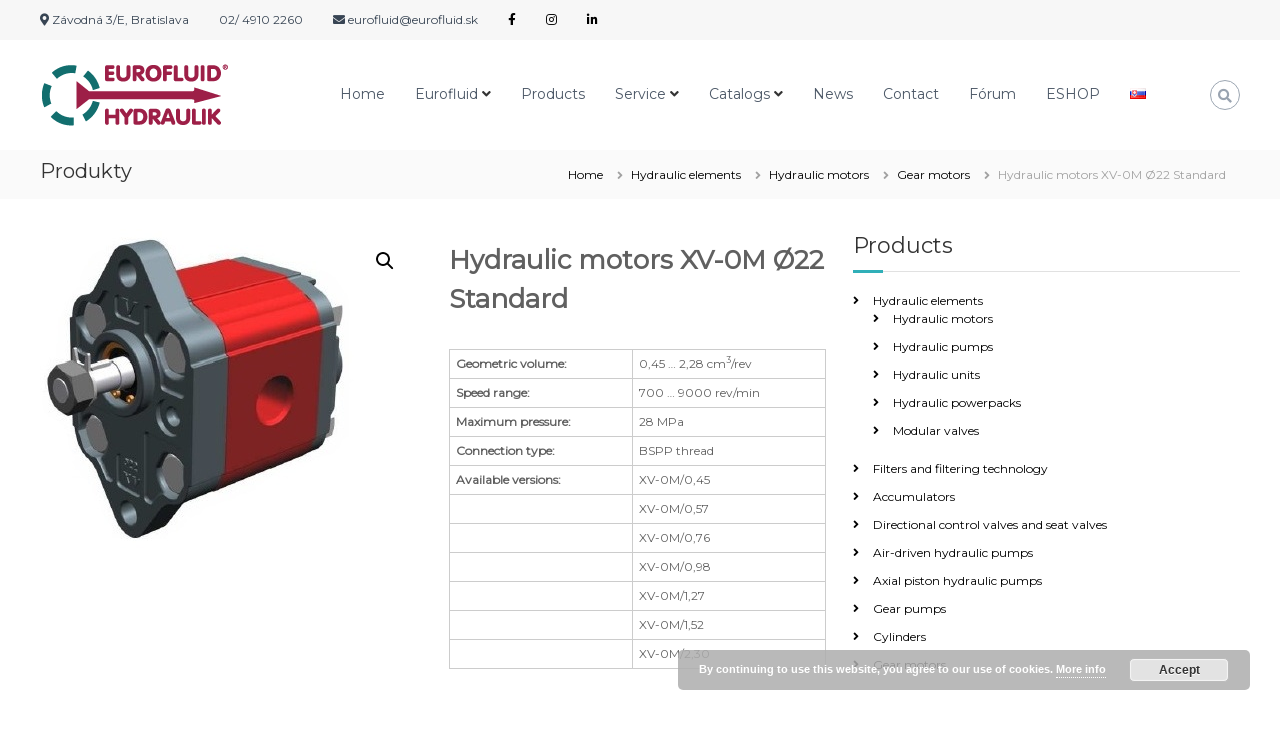

--- FILE ---
content_type: text/html; charset=UTF-8
request_url: https://www.eurofluid.sk/en/produkt/hydraulic-motors-xv-0m-o22-standard/
body_size: 19448
content:
<!DOCTYPE html>
<html lang="en-GB">
<head>
		<!-- Global site tag (gtag.js) - Google Analytics -->
<script async src="https://www.googletagmanager.com/gtag/js?id=UA-144295294-1"></script>
<script>
  window.dataLayer = window.dataLayer || [];
  function gtag(){dataLayer.push(arguments);}
  gtag('js', new Date());

  gtag('config', 'UA-144295294-1');
</script>
<meta charset="UTF-8">
<meta name="viewport" content="width=device-width, initial-scale=1">
<link rel="profile" href="https://gmpg.org/xfn/11">
<link rel="pingback" href="https://www.eurofluid.sk/xmlrpc.php">
<script src = "https://widget.parkerhfde.com/widget/app.js?api_key=bfeffdb7c023d517" data-id = "fpw-script" data-div = "widget"></script>
<title>Hydraulic motors XV-0M Ø22 Standard &#8211; EUROFLUID HYDRAULIK</title>
<meta name='robots' content='max-image-preview:large' />
	<style>img:is([sizes="auto" i], [sizes^="auto," i]) { contain-intrinsic-size: 3000px 1500px }</style>
	<link rel="alternate" href="https://www.eurofluid.sk/produkt/hydromotory-xv-0m-o22-standard/" hreflang="sk" />
<link rel="alternate" href="https://www.eurofluid.sk/en/produkt/hydraulic-motors-xv-0m-o22-standard/" hreflang="en" />
<link rel='dns-prefetch' href='//use.fontawesome.com' />
<link href='https://fonts.gstatic.com' crossorigin rel='preconnect' />
<link rel="alternate" type="application/rss+xml" title="EUROFLUID HYDRAULIK &raquo; Feed" href="https://www.eurofluid.sk/en/feed/" />
<link rel="alternate" type="application/rss+xml" title="EUROFLUID HYDRAULIK &raquo; Comments Feed" href="https://www.eurofluid.sk/en/comments/feed/" />
<script type="text/javascript">
/* <![CDATA[ */
window._wpemojiSettings = {"baseUrl":"https:\/\/s.w.org\/images\/core\/emoji\/16.0.1\/72x72\/","ext":".png","svgUrl":"https:\/\/s.w.org\/images\/core\/emoji\/16.0.1\/svg\/","svgExt":".svg","source":{"concatemoji":"https:\/\/www.eurofluid.sk\/wp-includes\/js\/wp-emoji-release.min.js?ver=20ca26cbb7c283f9cc46fc14502aaa0b"}};
/*! This file is auto-generated */
!function(s,n){var o,i,e;function c(e){try{var t={supportTests:e,timestamp:(new Date).valueOf()};sessionStorage.setItem(o,JSON.stringify(t))}catch(e){}}function p(e,t,n){e.clearRect(0,0,e.canvas.width,e.canvas.height),e.fillText(t,0,0);var t=new Uint32Array(e.getImageData(0,0,e.canvas.width,e.canvas.height).data),a=(e.clearRect(0,0,e.canvas.width,e.canvas.height),e.fillText(n,0,0),new Uint32Array(e.getImageData(0,0,e.canvas.width,e.canvas.height).data));return t.every(function(e,t){return e===a[t]})}function u(e,t){e.clearRect(0,0,e.canvas.width,e.canvas.height),e.fillText(t,0,0);for(var n=e.getImageData(16,16,1,1),a=0;a<n.data.length;a++)if(0!==n.data[a])return!1;return!0}function f(e,t,n,a){switch(t){case"flag":return n(e,"\ud83c\udff3\ufe0f\u200d\u26a7\ufe0f","\ud83c\udff3\ufe0f\u200b\u26a7\ufe0f")?!1:!n(e,"\ud83c\udde8\ud83c\uddf6","\ud83c\udde8\u200b\ud83c\uddf6")&&!n(e,"\ud83c\udff4\udb40\udc67\udb40\udc62\udb40\udc65\udb40\udc6e\udb40\udc67\udb40\udc7f","\ud83c\udff4\u200b\udb40\udc67\u200b\udb40\udc62\u200b\udb40\udc65\u200b\udb40\udc6e\u200b\udb40\udc67\u200b\udb40\udc7f");case"emoji":return!a(e,"\ud83e\udedf")}return!1}function g(e,t,n,a){var r="undefined"!=typeof WorkerGlobalScope&&self instanceof WorkerGlobalScope?new OffscreenCanvas(300,150):s.createElement("canvas"),o=r.getContext("2d",{willReadFrequently:!0}),i=(o.textBaseline="top",o.font="600 32px Arial",{});return e.forEach(function(e){i[e]=t(o,e,n,a)}),i}function t(e){var t=s.createElement("script");t.src=e,t.defer=!0,s.head.appendChild(t)}"undefined"!=typeof Promise&&(o="wpEmojiSettingsSupports",i=["flag","emoji"],n.supports={everything:!0,everythingExceptFlag:!0},e=new Promise(function(e){s.addEventListener("DOMContentLoaded",e,{once:!0})}),new Promise(function(t){var n=function(){try{var e=JSON.parse(sessionStorage.getItem(o));if("object"==typeof e&&"number"==typeof e.timestamp&&(new Date).valueOf()<e.timestamp+604800&&"object"==typeof e.supportTests)return e.supportTests}catch(e){}return null}();if(!n){if("undefined"!=typeof Worker&&"undefined"!=typeof OffscreenCanvas&&"undefined"!=typeof URL&&URL.createObjectURL&&"undefined"!=typeof Blob)try{var e="postMessage("+g.toString()+"("+[JSON.stringify(i),f.toString(),p.toString(),u.toString()].join(",")+"));",a=new Blob([e],{type:"text/javascript"}),r=new Worker(URL.createObjectURL(a),{name:"wpTestEmojiSupports"});return void(r.onmessage=function(e){c(n=e.data),r.terminate(),t(n)})}catch(e){}c(n=g(i,f,p,u))}t(n)}).then(function(e){for(var t in e)n.supports[t]=e[t],n.supports.everything=n.supports.everything&&n.supports[t],"flag"!==t&&(n.supports.everythingExceptFlag=n.supports.everythingExceptFlag&&n.supports[t]);n.supports.everythingExceptFlag=n.supports.everythingExceptFlag&&!n.supports.flag,n.DOMReady=!1,n.readyCallback=function(){n.DOMReady=!0}}).then(function(){return e}).then(function(){var e;n.supports.everything||(n.readyCallback(),(e=n.source||{}).concatemoji?t(e.concatemoji):e.wpemoji&&e.twemoji&&(t(e.twemoji),t(e.wpemoji)))}))}((window,document),window._wpemojiSettings);
/* ]]> */
</script>
<style id='wp-emoji-styles-inline-css' type='text/css'>

	img.wp-smiley, img.emoji {
		display: inline !important;
		border: none !important;
		box-shadow: none !important;
		height: 1em !important;
		width: 1em !important;
		margin: 0 0.07em !important;
		vertical-align: -0.1em !important;
		background: none !important;
		padding: 0 !important;
	}
</style>
<link rel='stylesheet' id='wp-block-library-css' href='https://www.eurofluid.sk/wp-includes/css/dist/block-library/style.min.css?ver=20ca26cbb7c283f9cc46fc14502aaa0b' type='text/css' media='all' />
<style id='wp-block-library-theme-inline-css' type='text/css'>
.wp-block-audio :where(figcaption){color:#555;font-size:13px;text-align:center}.is-dark-theme .wp-block-audio :where(figcaption){color:#ffffffa6}.wp-block-audio{margin:0 0 1em}.wp-block-code{border:1px solid #ccc;border-radius:4px;font-family:Menlo,Consolas,monaco,monospace;padding:.8em 1em}.wp-block-embed :where(figcaption){color:#555;font-size:13px;text-align:center}.is-dark-theme .wp-block-embed :where(figcaption){color:#ffffffa6}.wp-block-embed{margin:0 0 1em}.blocks-gallery-caption{color:#555;font-size:13px;text-align:center}.is-dark-theme .blocks-gallery-caption{color:#ffffffa6}:root :where(.wp-block-image figcaption){color:#555;font-size:13px;text-align:center}.is-dark-theme :root :where(.wp-block-image figcaption){color:#ffffffa6}.wp-block-image{margin:0 0 1em}.wp-block-pullquote{border-bottom:4px solid;border-top:4px solid;color:currentColor;margin-bottom:1.75em}.wp-block-pullquote cite,.wp-block-pullquote footer,.wp-block-pullquote__citation{color:currentColor;font-size:.8125em;font-style:normal;text-transform:uppercase}.wp-block-quote{border-left:.25em solid;margin:0 0 1.75em;padding-left:1em}.wp-block-quote cite,.wp-block-quote footer{color:currentColor;font-size:.8125em;font-style:normal;position:relative}.wp-block-quote:where(.has-text-align-right){border-left:none;border-right:.25em solid;padding-left:0;padding-right:1em}.wp-block-quote:where(.has-text-align-center){border:none;padding-left:0}.wp-block-quote.is-large,.wp-block-quote.is-style-large,.wp-block-quote:where(.is-style-plain){border:none}.wp-block-search .wp-block-search__label{font-weight:700}.wp-block-search__button{border:1px solid #ccc;padding:.375em .625em}:where(.wp-block-group.has-background){padding:1.25em 2.375em}.wp-block-separator.has-css-opacity{opacity:.4}.wp-block-separator{border:none;border-bottom:2px solid;margin-left:auto;margin-right:auto}.wp-block-separator.has-alpha-channel-opacity{opacity:1}.wp-block-separator:not(.is-style-wide):not(.is-style-dots){width:100px}.wp-block-separator.has-background:not(.is-style-dots){border-bottom:none;height:1px}.wp-block-separator.has-background:not(.is-style-wide):not(.is-style-dots){height:2px}.wp-block-table{margin:0 0 1em}.wp-block-table td,.wp-block-table th{word-break:normal}.wp-block-table :where(figcaption){color:#555;font-size:13px;text-align:center}.is-dark-theme .wp-block-table :where(figcaption){color:#ffffffa6}.wp-block-video :where(figcaption){color:#555;font-size:13px;text-align:center}.is-dark-theme .wp-block-video :where(figcaption){color:#ffffffa6}.wp-block-video{margin:0 0 1em}:root :where(.wp-block-template-part.has-background){margin-bottom:0;margin-top:0;padding:1.25em 2.375em}
</style>
<style id='classic-theme-styles-inline-css' type='text/css'>
/*! This file is auto-generated */
.wp-block-button__link{color:#fff;background-color:#32373c;border-radius:9999px;box-shadow:none;text-decoration:none;padding:calc(.667em + 2px) calc(1.333em + 2px);font-size:1.125em}.wp-block-file__button{background:#32373c;color:#fff;text-decoration:none}
</style>
<style id='font-awesome-svg-styles-default-inline-css' type='text/css'>
.svg-inline--fa {
  display: inline-block;
  height: 1em;
  overflow: visible;
  vertical-align: -.125em;
}
</style>
<link rel='stylesheet' id='font-awesome-svg-styles-css' href='https://www.eurofluid.sk/wp-content/uploads/font-awesome/v5.12.0/css/svg-with-js.css' type='text/css' media='all' />
<style id='font-awesome-svg-styles-inline-css' type='text/css'>
   .wp-block-font-awesome-icon svg::before,
   .wp-rich-text-font-awesome-icon svg::before {content: unset;}
</style>
<style id='global-styles-inline-css' type='text/css'>
:root{--wp--preset--aspect-ratio--square: 1;--wp--preset--aspect-ratio--4-3: 4/3;--wp--preset--aspect-ratio--3-4: 3/4;--wp--preset--aspect-ratio--3-2: 3/2;--wp--preset--aspect-ratio--2-3: 2/3;--wp--preset--aspect-ratio--16-9: 16/9;--wp--preset--aspect-ratio--9-16: 9/16;--wp--preset--color--black: #000000;--wp--preset--color--cyan-bluish-gray: #abb8c3;--wp--preset--color--white: #ffffff;--wp--preset--color--pale-pink: #f78da7;--wp--preset--color--vivid-red: #cf2e2e;--wp--preset--color--luminous-vivid-orange: #ff6900;--wp--preset--color--luminous-vivid-amber: #fcb900;--wp--preset--color--light-green-cyan: #7bdcb5;--wp--preset--color--vivid-green-cyan: #00d084;--wp--preset--color--pale-cyan-blue: #8ed1fc;--wp--preset--color--vivid-cyan-blue: #0693e3;--wp--preset--color--vivid-purple: #9b51e0;--wp--preset--gradient--vivid-cyan-blue-to-vivid-purple: linear-gradient(135deg,rgba(6,147,227,1) 0%,rgb(155,81,224) 100%);--wp--preset--gradient--light-green-cyan-to-vivid-green-cyan: linear-gradient(135deg,rgb(122,220,180) 0%,rgb(0,208,130) 100%);--wp--preset--gradient--luminous-vivid-amber-to-luminous-vivid-orange: linear-gradient(135deg,rgba(252,185,0,1) 0%,rgba(255,105,0,1) 100%);--wp--preset--gradient--luminous-vivid-orange-to-vivid-red: linear-gradient(135deg,rgba(255,105,0,1) 0%,rgb(207,46,46) 100%);--wp--preset--gradient--very-light-gray-to-cyan-bluish-gray: linear-gradient(135deg,rgb(238,238,238) 0%,rgb(169,184,195) 100%);--wp--preset--gradient--cool-to-warm-spectrum: linear-gradient(135deg,rgb(74,234,220) 0%,rgb(151,120,209) 20%,rgb(207,42,186) 40%,rgb(238,44,130) 60%,rgb(251,105,98) 80%,rgb(254,248,76) 100%);--wp--preset--gradient--blush-light-purple: linear-gradient(135deg,rgb(255,206,236) 0%,rgb(152,150,240) 100%);--wp--preset--gradient--blush-bordeaux: linear-gradient(135deg,rgb(254,205,165) 0%,rgb(254,45,45) 50%,rgb(107,0,62) 100%);--wp--preset--gradient--luminous-dusk: linear-gradient(135deg,rgb(255,203,112) 0%,rgb(199,81,192) 50%,rgb(65,88,208) 100%);--wp--preset--gradient--pale-ocean: linear-gradient(135deg,rgb(255,245,203) 0%,rgb(182,227,212) 50%,rgb(51,167,181) 100%);--wp--preset--gradient--electric-grass: linear-gradient(135deg,rgb(202,248,128) 0%,rgb(113,206,126) 100%);--wp--preset--gradient--midnight: linear-gradient(135deg,rgb(2,3,129) 0%,rgb(40,116,252) 100%);--wp--preset--font-size--small: 13px;--wp--preset--font-size--medium: 20px;--wp--preset--font-size--large: 36px;--wp--preset--font-size--x-large: 42px;--wp--preset--font-family--inter: "Inter", sans-serif;--wp--preset--font-family--cardo: Cardo;--wp--preset--spacing--20: 0.44rem;--wp--preset--spacing--30: 0.67rem;--wp--preset--spacing--40: 1rem;--wp--preset--spacing--50: 1.5rem;--wp--preset--spacing--60: 2.25rem;--wp--preset--spacing--70: 3.38rem;--wp--preset--spacing--80: 5.06rem;--wp--preset--shadow--natural: 6px 6px 9px rgba(0, 0, 0, 0.2);--wp--preset--shadow--deep: 12px 12px 50px rgba(0, 0, 0, 0.4);--wp--preset--shadow--sharp: 6px 6px 0px rgba(0, 0, 0, 0.2);--wp--preset--shadow--outlined: 6px 6px 0px -3px rgba(255, 255, 255, 1), 6px 6px rgba(0, 0, 0, 1);--wp--preset--shadow--crisp: 6px 6px 0px rgba(0, 0, 0, 1);}:where(.is-layout-flex){gap: 0.5em;}:where(.is-layout-grid){gap: 0.5em;}body .is-layout-flex{display: flex;}.is-layout-flex{flex-wrap: wrap;align-items: center;}.is-layout-flex > :is(*, div){margin: 0;}body .is-layout-grid{display: grid;}.is-layout-grid > :is(*, div){margin: 0;}:where(.wp-block-columns.is-layout-flex){gap: 2em;}:where(.wp-block-columns.is-layout-grid){gap: 2em;}:where(.wp-block-post-template.is-layout-flex){gap: 1.25em;}:where(.wp-block-post-template.is-layout-grid){gap: 1.25em;}.has-black-color{color: var(--wp--preset--color--black) !important;}.has-cyan-bluish-gray-color{color: var(--wp--preset--color--cyan-bluish-gray) !important;}.has-white-color{color: var(--wp--preset--color--white) !important;}.has-pale-pink-color{color: var(--wp--preset--color--pale-pink) !important;}.has-vivid-red-color{color: var(--wp--preset--color--vivid-red) !important;}.has-luminous-vivid-orange-color{color: var(--wp--preset--color--luminous-vivid-orange) !important;}.has-luminous-vivid-amber-color{color: var(--wp--preset--color--luminous-vivid-amber) !important;}.has-light-green-cyan-color{color: var(--wp--preset--color--light-green-cyan) !important;}.has-vivid-green-cyan-color{color: var(--wp--preset--color--vivid-green-cyan) !important;}.has-pale-cyan-blue-color{color: var(--wp--preset--color--pale-cyan-blue) !important;}.has-vivid-cyan-blue-color{color: var(--wp--preset--color--vivid-cyan-blue) !important;}.has-vivid-purple-color{color: var(--wp--preset--color--vivid-purple) !important;}.has-black-background-color{background-color: var(--wp--preset--color--black) !important;}.has-cyan-bluish-gray-background-color{background-color: var(--wp--preset--color--cyan-bluish-gray) !important;}.has-white-background-color{background-color: var(--wp--preset--color--white) !important;}.has-pale-pink-background-color{background-color: var(--wp--preset--color--pale-pink) !important;}.has-vivid-red-background-color{background-color: var(--wp--preset--color--vivid-red) !important;}.has-luminous-vivid-orange-background-color{background-color: var(--wp--preset--color--luminous-vivid-orange) !important;}.has-luminous-vivid-amber-background-color{background-color: var(--wp--preset--color--luminous-vivid-amber) !important;}.has-light-green-cyan-background-color{background-color: var(--wp--preset--color--light-green-cyan) !important;}.has-vivid-green-cyan-background-color{background-color: var(--wp--preset--color--vivid-green-cyan) !important;}.has-pale-cyan-blue-background-color{background-color: var(--wp--preset--color--pale-cyan-blue) !important;}.has-vivid-cyan-blue-background-color{background-color: var(--wp--preset--color--vivid-cyan-blue) !important;}.has-vivid-purple-background-color{background-color: var(--wp--preset--color--vivid-purple) !important;}.has-black-border-color{border-color: var(--wp--preset--color--black) !important;}.has-cyan-bluish-gray-border-color{border-color: var(--wp--preset--color--cyan-bluish-gray) !important;}.has-white-border-color{border-color: var(--wp--preset--color--white) !important;}.has-pale-pink-border-color{border-color: var(--wp--preset--color--pale-pink) !important;}.has-vivid-red-border-color{border-color: var(--wp--preset--color--vivid-red) !important;}.has-luminous-vivid-orange-border-color{border-color: var(--wp--preset--color--luminous-vivid-orange) !important;}.has-luminous-vivid-amber-border-color{border-color: var(--wp--preset--color--luminous-vivid-amber) !important;}.has-light-green-cyan-border-color{border-color: var(--wp--preset--color--light-green-cyan) !important;}.has-vivid-green-cyan-border-color{border-color: var(--wp--preset--color--vivid-green-cyan) !important;}.has-pale-cyan-blue-border-color{border-color: var(--wp--preset--color--pale-cyan-blue) !important;}.has-vivid-cyan-blue-border-color{border-color: var(--wp--preset--color--vivid-cyan-blue) !important;}.has-vivid-purple-border-color{border-color: var(--wp--preset--color--vivid-purple) !important;}.has-vivid-cyan-blue-to-vivid-purple-gradient-background{background: var(--wp--preset--gradient--vivid-cyan-blue-to-vivid-purple) !important;}.has-light-green-cyan-to-vivid-green-cyan-gradient-background{background: var(--wp--preset--gradient--light-green-cyan-to-vivid-green-cyan) !important;}.has-luminous-vivid-amber-to-luminous-vivid-orange-gradient-background{background: var(--wp--preset--gradient--luminous-vivid-amber-to-luminous-vivid-orange) !important;}.has-luminous-vivid-orange-to-vivid-red-gradient-background{background: var(--wp--preset--gradient--luminous-vivid-orange-to-vivid-red) !important;}.has-very-light-gray-to-cyan-bluish-gray-gradient-background{background: var(--wp--preset--gradient--very-light-gray-to-cyan-bluish-gray) !important;}.has-cool-to-warm-spectrum-gradient-background{background: var(--wp--preset--gradient--cool-to-warm-spectrum) !important;}.has-blush-light-purple-gradient-background{background: var(--wp--preset--gradient--blush-light-purple) !important;}.has-blush-bordeaux-gradient-background{background: var(--wp--preset--gradient--blush-bordeaux) !important;}.has-luminous-dusk-gradient-background{background: var(--wp--preset--gradient--luminous-dusk) !important;}.has-pale-ocean-gradient-background{background: var(--wp--preset--gradient--pale-ocean) !important;}.has-electric-grass-gradient-background{background: var(--wp--preset--gradient--electric-grass) !important;}.has-midnight-gradient-background{background: var(--wp--preset--gradient--midnight) !important;}.has-small-font-size{font-size: var(--wp--preset--font-size--small) !important;}.has-medium-font-size{font-size: var(--wp--preset--font-size--medium) !important;}.has-large-font-size{font-size: var(--wp--preset--font-size--large) !important;}.has-x-large-font-size{font-size: var(--wp--preset--font-size--x-large) !important;}
:where(.wp-block-post-template.is-layout-flex){gap: 1.25em;}:where(.wp-block-post-template.is-layout-grid){gap: 1.25em;}
:where(.wp-block-columns.is-layout-flex){gap: 2em;}:where(.wp-block-columns.is-layout-grid){gap: 2em;}
:root :where(.wp-block-pullquote){font-size: 1.5em;line-height: 1.6;}
</style>
<link rel='stylesheet' id='dashicons-css' href='https://www.eurofluid.sk/wp-includes/css/dashicons.min.css?ver=20ca26cbb7c283f9cc46fc14502aaa0b' type='text/css' media='all' />
<link rel='stylesheet' id='everest-forms-general-css' href='https://www.eurofluid.sk/wp-content/plugins/everest-forms/assets/css/everest-forms.css?ver=3.4.1' type='text/css' media='all' />
<link rel='stylesheet' id='jquery-intl-tel-input-css' href='https://www.eurofluid.sk/wp-content/plugins/everest-forms/assets/css/intlTelInput.css?ver=3.4.1' type='text/css' media='all' />
<link rel='stylesheet' id='photoswipe-css' href='https://www.eurofluid.sk/wp-content/plugins/woocommerce/assets/css/photoswipe/photoswipe.min.css?ver=9.4.4' type='text/css' media='all' />
<link rel='stylesheet' id='photoswipe-default-skin-css' href='https://www.eurofluid.sk/wp-content/plugins/woocommerce/assets/css/photoswipe/default-skin/default-skin.min.css?ver=9.4.4' type='text/css' media='all' />
<link rel='stylesheet' id='woocommerce-layout-css' href='https://www.eurofluid.sk/wp-content/plugins/woocommerce/assets/css/woocommerce-layout.css?ver=9.4.4' type='text/css' media='all' />
<link rel='stylesheet' id='woocommerce-smallscreen-css' href='https://www.eurofluid.sk/wp-content/plugins/woocommerce/assets/css/woocommerce-smallscreen.css?ver=9.4.4' type='text/css' media='only screen and (max-width: 768px)' />
<link rel='stylesheet' id='woocommerce-general-css' href='https://www.eurofluid.sk/wp-content/plugins/woocommerce/assets/css/woocommerce.css?ver=9.4.4' type='text/css' media='all' />
<style id='woocommerce-inline-inline-css' type='text/css'>
.woocommerce form .form-row .required { visibility: hidden; }
</style>
<link rel='stylesheet' id='wp-show-posts-css' href='https://www.eurofluid.sk/wp-content/plugins/wp-show-posts/css/wp-show-posts-min.css?ver=1.1.6' type='text/css' media='all' />
<link rel='stylesheet' id='font-awesome-css' href='https://www.eurofluid.sk/wp-content/themes/flash/css/font-awesome.min.css?ver=20ca26cbb7c283f9cc46fc14502aaa0b' type='text/css' media='' />
<link rel='stylesheet' id='flash-style-css' href='https://www.eurofluid.sk/wp-content/themes/flash-child/style.css?ver=20ca26cbb7c283f9cc46fc14502aaa0b' type='text/css' media='all' />
<style id='flash-style-inline-css' type='text/css'>

		/* Site Title */
		.site-branding {
			margin: 0 auto 0 0;
		}

		.site-branding .site-title,
		.site-description {
			clip: rect(1px, 1px, 1px, 1px);
			position: absolute !important;
			height: 1px;
			width: 1px;
			overflow: hidden;
		}
		.logo .logo-text{
			padding: 0;
		}
		
</style>
<link rel='stylesheet' id='responsive-css' href='https://www.eurofluid.sk/wp-content/themes/flash/css/responsive.min.css?ver=20ca26cbb7c283f9cc46fc14502aaa0b' type='text/css' media='' />
<link rel='stylesheet' id='font-awesome-official-css' href='https://use.fontawesome.com/releases/v5.12.0/css/all.css' type='text/css' media='all' integrity="sha384-REHJTs1r2ErKBuJB0fCK99gCYsVjwxHrSU0N7I1zl9vZbggVJXRMsv/sLlOAGb4M" crossorigin="anonymous" />
<link rel='stylesheet' id='font-awesome-official-v4shim-css' href='https://use.fontawesome.com/releases/v5.12.0/css/v4-shims.css' type='text/css' media='all' integrity="sha384-AL44/7DEVqkvY9j8IjGLGZgFmHAjuHa+2RIWKxDliMNIfSs9g14/BRpYwHrWQgz6" crossorigin="anonymous" />
<style id='font-awesome-official-v4shim-inline-css' type='text/css'>
@font-face {
font-family: "FontAwesome";
font-display: block;
src: url("https://use.fontawesome.com/releases/v5.12.0/webfonts/fa-brands-400.eot"),
		url("https://use.fontawesome.com/releases/v5.12.0/webfonts/fa-brands-400.eot?#iefix") format("embedded-opentype"),
		url("https://use.fontawesome.com/releases/v5.12.0/webfonts/fa-brands-400.woff2") format("woff2"),
		url("https://use.fontawesome.com/releases/v5.12.0/webfonts/fa-brands-400.woff") format("woff"),
		url("https://use.fontawesome.com/releases/v5.12.0/webfonts/fa-brands-400.ttf") format("truetype"),
		url("https://use.fontawesome.com/releases/v5.12.0/webfonts/fa-brands-400.svg#fontawesome") format("svg");
}

@font-face {
font-family: "FontAwesome";
font-display: block;
src: url("https://use.fontawesome.com/releases/v5.12.0/webfonts/fa-solid-900.eot"),
		url("https://use.fontawesome.com/releases/v5.12.0/webfonts/fa-solid-900.eot?#iefix") format("embedded-opentype"),
		url("https://use.fontawesome.com/releases/v5.12.0/webfonts/fa-solid-900.woff2") format("woff2"),
		url("https://use.fontawesome.com/releases/v5.12.0/webfonts/fa-solid-900.woff") format("woff"),
		url("https://use.fontawesome.com/releases/v5.12.0/webfonts/fa-solid-900.ttf") format("truetype"),
		url("https://use.fontawesome.com/releases/v5.12.0/webfonts/fa-solid-900.svg#fontawesome") format("svg");
}

@font-face {
font-family: "FontAwesome";
font-display: block;
src: url("https://use.fontawesome.com/releases/v5.12.0/webfonts/fa-regular-400.eot"),
		url("https://use.fontawesome.com/releases/v5.12.0/webfonts/fa-regular-400.eot?#iefix") format("embedded-opentype"),
		url("https://use.fontawesome.com/releases/v5.12.0/webfonts/fa-regular-400.woff2") format("woff2"),
		url("https://use.fontawesome.com/releases/v5.12.0/webfonts/fa-regular-400.woff") format("woff"),
		url("https://use.fontawesome.com/releases/v5.12.0/webfonts/fa-regular-400.ttf") format("truetype"),
		url("https://use.fontawesome.com/releases/v5.12.0/webfonts/fa-regular-400.svg#fontawesome") format("svg");
unicode-range: U+F004-F005,U+F007,U+F017,U+F022,U+F024,U+F02E,U+F03E,U+F044,U+F057-F059,U+F06E,U+F070,U+F075,U+F07B-F07C,U+F080,U+F086,U+F089,U+F094,U+F09D,U+F0A0,U+F0A4-F0A7,U+F0C5,U+F0C7-F0C8,U+F0E0,U+F0EB,U+F0F3,U+F0F8,U+F0FE,U+F111,U+F118-F11A,U+F11C,U+F133,U+F144,U+F146,U+F14A,U+F14D-F14E,U+F150-F152,U+F15B-F15C,U+F164-F165,U+F185-F186,U+F191-F192,U+F1AD,U+F1C1-F1C9,U+F1CD,U+F1D8,U+F1E3,U+F1EA,U+F1F6,U+F1F9,U+F20A,U+F247-F249,U+F24D,U+F254-F25B,U+F25D,U+F267,U+F271-F274,U+F279,U+F28B,U+F28D,U+F2B5-F2B6,U+F2B9,U+F2BB,U+F2BD,U+F2C1-F2C2,U+F2D0,U+F2D2,U+F2DC,U+F2ED,U+F328,U+F358-F35B,U+F3A5,U+F3D1,U+F410,U+F4AD;
}
</style>
<script type="text/javascript" src="https://www.eurofluid.sk/wp-includes/js/jquery/jquery.min.js?ver=3.7.1" id="jquery-core-js"></script>
<script type="text/javascript" src="https://www.eurofluid.sk/wp-includes/js/jquery/jquery-migrate.min.js?ver=3.4.1" id="jquery-migrate-js"></script>
<script type="text/javascript" src="https://www.eurofluid.sk/wp-content/plugins/woocommerce/assets/js/zoom/jquery.zoom.min.js?ver=1.7.21-wc.9.4.4" id="zoom-js" defer="defer" data-wp-strategy="defer"></script>
<script type="text/javascript" src="https://www.eurofluid.sk/wp-content/plugins/woocommerce/assets/js/flexslider/jquery.flexslider.min.js?ver=2.7.2-wc.9.4.4" id="flexslider-js" defer="defer" data-wp-strategy="defer"></script>
<script type="text/javascript" src="https://www.eurofluid.sk/wp-content/plugins/woocommerce/assets/js/photoswipe/photoswipe.min.js?ver=4.1.1-wc.9.4.4" id="photoswipe-js" defer="defer" data-wp-strategy="defer"></script>
<script type="text/javascript" src="https://www.eurofluid.sk/wp-content/plugins/woocommerce/assets/js/photoswipe/photoswipe-ui-default.min.js?ver=4.1.1-wc.9.4.4" id="photoswipe-ui-default-js" defer="defer" data-wp-strategy="defer"></script>
<script type="text/javascript" id="wc-single-product-js-extra">
/* <![CDATA[ */
var wc_single_product_params = {"i18n_required_rating_text":"Please select a rating","review_rating_required":"yes","flexslider":{"rtl":false,"animation":"slide","smoothHeight":true,"directionNav":false,"controlNav":"thumbnails","slideshow":false,"animationSpeed":500,"animationLoop":false,"allowOneSlide":false},"zoom_enabled":"1","zoom_options":[],"photoswipe_enabled":"1","photoswipe_options":{"shareEl":false,"closeOnScroll":false,"history":false,"hideAnimationDuration":0,"showAnimationDuration":0},"flexslider_enabled":"1"};
/* ]]> */
</script>
<script type="text/javascript" src="https://www.eurofluid.sk/wp-content/plugins/woocommerce/assets/js/frontend/single-product.min.js?ver=9.4.4" id="wc-single-product-js" defer="defer" data-wp-strategy="defer"></script>
<script type="text/javascript" src="https://www.eurofluid.sk/wp-content/plugins/woocommerce/assets/js/jquery-blockui/jquery.blockUI.min.js?ver=2.7.0-wc.9.4.4" id="jquery-blockui-js" defer="defer" data-wp-strategy="defer"></script>
<script type="text/javascript" src="https://www.eurofluid.sk/wp-content/plugins/woocommerce/assets/js/js-cookie/js.cookie.min.js?ver=2.1.4-wc.9.4.4" id="js-cookie-js" defer="defer" data-wp-strategy="defer"></script>
<script type="text/javascript" id="woocommerce-js-extra">
/* <![CDATA[ */
var woocommerce_params = {"ajax_url":"\/wp-admin\/admin-ajax.php","wc_ajax_url":"\/?wc-ajax=%%endpoint%%"};
/* ]]> */
</script>
<script type="text/javascript" src="https://www.eurofluid.sk/wp-content/plugins/woocommerce/assets/js/frontend/woocommerce.min.js?ver=9.4.4" id="woocommerce-js" defer="defer" data-wp-strategy="defer"></script>
<link rel="https://api.w.org/" href="https://www.eurofluid.sk/wp-json/" /><link rel="alternate" title="JSON" type="application/json" href="https://www.eurofluid.sk/wp-json/wp/v2/product/15301" /><link rel="EditURI" type="application/rsd+xml" title="RSD" href="https://www.eurofluid.sk/xmlrpc.php?rsd" />
<link rel="canonical" href="https://www.eurofluid.sk/en/produkt/hydraulic-motors-xv-0m-o22-standard/" />
<link rel="alternate" title="oEmbed (JSON)" type="application/json+oembed" href="https://www.eurofluid.sk/wp-json/oembed/1.0/embed?url=https%3A%2F%2Fwww.eurofluid.sk%2Fen%2Fprodukt%2Fhydraulic-motors-xv-0m-o22-standard%2F" />
<link rel="alternate" title="oEmbed (XML)" type="text/xml+oembed" href="https://www.eurofluid.sk/wp-json/oembed/1.0/embed?url=https%3A%2F%2Fwww.eurofluid.sk%2Fen%2Fprodukt%2Fhydraulic-motors-xv-0m-o22-standard%2F&#038;format=xml" />
   <script type="text/javascript">
   var _gaq = _gaq || [];
   _gaq.push(['_setAccount', 'UA-136612395-1']);
   _gaq.push(['_trackPageview']);
   (function() {
   var ga = document.createElement('script'); ga.type = 'text/javascript'; ga.async = true;
   ga.src = ('https:' == document.location.protocol ? 'https://ssl' : 'http://www') + '.google-analytics.com/ga.js';
   var s = document.getElementsByTagName('script')[0]; s.parentNode.insertBefore(ga, s);
   })();
   </script>
	<noscript><style>.woocommerce-product-gallery{ opacity: 1 !important; }</style></noscript>
	<style class='wp-fonts-local' type='text/css'>
@font-face{font-family:Inter;font-style:normal;font-weight:300 900;font-display:fallback;src:url('https://www.eurofluid.sk/wp-content/plugins/woocommerce/assets/fonts/Inter-VariableFont_slnt,wght.woff2') format('woff2');font-stretch:normal;}
@font-face{font-family:Cardo;font-style:normal;font-weight:400;font-display:fallback;src:url('https://www.eurofluid.sk/wp-content/plugins/woocommerce/assets/fonts/cardo_normal_400.woff2') format('woff2');}
</style>
<link rel="icon" href="https://www.eurofluid.sk/wp-content/uploads/2018/11/eurofluid-logo-1.jpg" sizes="32x32" />
<link rel="icon" href="https://www.eurofluid.sk/wp-content/uploads/2018/11/eurofluid-logo-1.jpg" sizes="192x192" />
<link rel="apple-touch-icon" href="https://www.eurofluid.sk/wp-content/uploads/2018/11/eurofluid-logo-1.jpg" />
<meta name="msapplication-TileImage" content="https://www.eurofluid.sk/wp-content/uploads/2018/11/eurofluid-logo-1.jpg" />
		<style type="text/css" id="wp-custom-css">
			.bbpress .x-container.max.width {
    max-width: 100%;
    width: 95%;
}

body{font-family:Montserrat;font-weight:400;}/* cyrillic-ext */

@font-face {
  font-family: 'Montserrat';
  font-style: normal;
  font-weight: 400;
  font-display: swap;
  src: url("/wp-content/fonts/montserrat/JTUHjIg1_i6t8kCHKm4532VJOt5-QNFgpCtr6Hw0aXx-p7K4GLvztg.woff") format('woff');
  unicode-range: U+0460-052F, U+1C80-1C88, U+20B4, U+2DE0-2DFF, U+A640-A69F, U+FE2E-FE2F;

}

/* cyrillic */

@font-face {
  font-family: 'Montserrat';
  font-style: normal;
  font-weight: 400;
  font-display: swap;
  src: url("/wp-content/fonts/montserrat/JTUHjIg1_i6t8kCHKm4532VJOt5-QNFgpCtr6Hw9aXx-p7K4GLvztg.woff") format('woff');
  unicode-range: U+0301, U+0400-045F, U+0490-0491, U+04B0-04B1, U+2116;

}

/* vietnamese */

@font-face {
  font-family: 'Montserrat';
  font-style: normal;
  font-weight: 400;
  font-display: swap;
  src: url("/wp-content/fonts/montserrat/JTUHjIg1_i6t8kCHKm4532VJOt5-QNFgpCtr6Hw2aXx-p7K4GLvztg.woff") format('woff');
  unicode-range: U+0102-0103, U+0110-0111, U+0128-0129, U+0168-0169, U+01A0-01A1, U+01AF-01B0, U+1EA0-1EF9, U+20AB;

}

/* latin-ext */

@font-face {
  font-family: 'Montserrat';
  font-style: normal;
  font-weight: 400;
  font-display: swap;
  src: url("/wp-content/fonts/montserrat/JTUHjIg1_i6t8kCHKm4532VJOt5-QNFgpCtr6Hw3aXx-p7K4GLvztg.woff") format('woff');
  unicode-range: U+0100-024F, U+0259, U+1E00-1EFF, U+2020, U+20A0-20AB, U+20AD-20CF, U+2113, U+2C60-2C7F, U+A720-A7FF;

}

/* latin */

@font-face {
  font-family: 'Montserrat';
  font-style: normal;
  font-weight: 400;
  font-display: swap;

  src: url("/wp-content/fonts/montserrat/JTUHjIg1_i6t8kCHKm4532VJOt5-QNFgpCtr6Hw5aXx-p7K4GLs.woff") format('woff');
  unicode-range: U+0000-00FF, U+0131, U+0152-0153, U+02BB-02BC, U+02C6, U+02DA, U+02DC, U+2000-206F, U+2074, U+20AC, U+2122, U+2191, U+2193, U+2212, U+2215, U+FEFF, U+FFFD;

}

.logo-image a.custom-logo-link {
    display: inline-block;
}

 a {
 display: inline-block;
}

/* produktove znacky */
.produktove-znacky img
{
	width:325px !important;
	height:150px !important;
}
.term-description {
    text-align: justify;
}
.woocommerce-product-details__short-description,
.woocommerce-Tabs-panel--description {
    text-align: justify;
}		</style>
		<style id="kirki-inline-styles">body{font-family:Montserrat;font-weight:400;}/* cyrillic-ext */
@font-face {
  font-family: 'Montserrat';
  font-style: normal;
  font-weight: 400;
  font-display: swap;
  src: url(https://www.eurofluid.sk/wp-content/fonts/montserrat/font) format('woff');
  unicode-range: U+0460-052F, U+1C80-1C8A, U+20B4, U+2DE0-2DFF, U+A640-A69F, U+FE2E-FE2F;
}
/* cyrillic */
@font-face {
  font-family: 'Montserrat';
  font-style: normal;
  font-weight: 400;
  font-display: swap;
  src: url(https://www.eurofluid.sk/wp-content/fonts/montserrat/font) format('woff');
  unicode-range: U+0301, U+0400-045F, U+0490-0491, U+04B0-04B1, U+2116;
}
/* vietnamese */
@font-face {
  font-family: 'Montserrat';
  font-style: normal;
  font-weight: 400;
  font-display: swap;
  src: url(https://www.eurofluid.sk/wp-content/fonts/montserrat/font) format('woff');
  unicode-range: U+0102-0103, U+0110-0111, U+0128-0129, U+0168-0169, U+01A0-01A1, U+01AF-01B0, U+0300-0301, U+0303-0304, U+0308-0309, U+0323, U+0329, U+1EA0-1EF9, U+20AB;
}
/* latin-ext */
@font-face {
  font-family: 'Montserrat';
  font-style: normal;
  font-weight: 400;
  font-display: swap;
  src: url(https://www.eurofluid.sk/wp-content/fonts/montserrat/font) format('woff');
  unicode-range: U+0100-02BA, U+02BD-02C5, U+02C7-02CC, U+02CE-02D7, U+02DD-02FF, U+0304, U+0308, U+0329, U+1D00-1DBF, U+1E00-1E9F, U+1EF2-1EFF, U+2020, U+20A0-20AB, U+20AD-20C0, U+2113, U+2C60-2C7F, U+A720-A7FF;
}
/* latin */
@font-face {
  font-family: 'Montserrat';
  font-style: normal;
  font-weight: 400;
  font-display: swap;
  src: url(https://www.eurofluid.sk/wp-content/fonts/montserrat/font) format('woff');
  unicode-range: U+0000-00FF, U+0131, U+0152-0153, U+02BB-02BC, U+02C6, U+02DA, U+02DC, U+0304, U+0308, U+0329, U+2000-206F, U+20AC, U+2122, U+2191, U+2193, U+2212, U+2215, U+FEFF, U+FFFD;
}</style>
<style>
@font-face {
    font-family: "Montserrat";
}



</style>

<link rel="preconnect" href="https://fonts.googleapis.com">
<link rel="preconnect" href="https://fonts.gstatic.com" crossorigin>
<link href="https://fonts.googleapis.com/css2?family=Montserrat&display=swap" rel="stylesheet">

</head>

<body data-rsssl=1 class="wp-singular product-template-default single single-product postid-15301 wp-custom-logo wp-embed-responsive wp-theme-flash wp-child-theme-flash-child theme-flash everest-forms-no-js woocommerce woocommerce-page woocommerce-no-js group-blog  header-sticky left-logo-right-menu right-sidebar">

	
	<script>
		 var lastScrollTop = 0, delta = 5;
			jQuery(window).scroll(function(event) {
				var nowScrollTop = jQuery(this).scrollTop();
		 if(Math.abs(lastScrollTop - nowScrollTop) >= delta){
		 	if (nowScrollTop > lastScrollTop){
		 		// ACTION ON
		 		// SCROLLING DOWN 
		 		 if (nowScrollTop > 100){
					jQuery("#masthead").css("display", "none");
				} 
		 	} else {
		 		// ACTION ON
		 		// SCROLLING UP 
		 		jQuery("#masthead").css("display", "block");
			}
		 lastScrollTop = nowScrollTop;
		 }
	 });
	</script>
	
<div id="preloader-background">
	<div id="spinners">
		<div id="preloader">
			<span></span>
			<span></span>
			<span></span>
			<span></span>
			<span></span>
		</div>
	</div>
</div>


<div id="page" class="site">
	<a class="skip-link screen-reader-text" href="#content">Skip to content</a>

	
	<header id="masthead" class="site-header" role="banner">
				<div class="header-top">
			<div class="tg-container">
				<div class="tg-column-wrapper clearfix">
					<div class="left-content">
						<ul class="contact-info">
 	<li><i class="fa fa-map-marker"></i> Závodná 3/E, Bratislava</li>
 	<li>02/ 4910 2260</li>
 	<li><i class="fa fa-envelope"></i> eurofluid@eurofluid.sk</li>
 	<li><a href="https://www.facebook.com/p/Eurofluid-Hydraulik-SR-sro-100063963517109/"><i class="fa fa-facebook"></i></a></li>
 	<li><a href="https://www.instagram.com/eurofluid_hydraulik_sr/" target="_blank"><i class="fa fa-instagram"></i></a></li>
 	<li><a href="https://sk.linkedin.com/company/eurofluid-hydraulik" target="_blank"><i class="fa fa-linkedin"></i></a></li>
</ul>					</div>
					<div class="right-content">
											</div>
				</div>
			</div>
		</div>
		
		<div class="header-bottom">
			<div class="tg-container">

				<div class="logo">
										<figure class="logo-image">
						<a href="https://www.eurofluid.sk/en/eurofluid-2/" class="custom-logo-link" rel="home"><img width="190" height="70" src="https://www.eurofluid.sk/wp-content/uploads/2018/10/eurofluid-logo-01.png" class="custom-logo" alt="EUROFLUID HYDRAULIK SR s.r.o. Inovatívne riešenia vo fluidných systémoch. Dodávka prvkov popredných svetových výrobcov." decoding="async" /></a>											</figure>
					
					<div class="logo-text site-branding">
													<p class="site-title"><a href="https://www.eurofluid.sk/en/eurofluid-2/" rel="home">EUROFLUID HYDRAULIK</a></p>
													<p class="site-description">EUROFLUID HYDRAULIK SR s.r.o. Innovative solutions in fluid systems. Supply of elements of leading world manufacturers.</p>
											</div>
				</div>
				<div class="site-navigation-wrapper">
					<nav id="site-navigation" class="main-navigation" role="navigation">
						<div class="menu-toggle">
							<i class="fa fa-bars"></i>
						</div>
						<div class="menu-top-menu-eng-container"><ul id="primary-menu" class="menu"><li id="menu-item-12945" class="menu-item menu-item-type-post_type menu-item-object-page menu-item-home menu-item-12945"><a href="https://www.eurofluid.sk/en/eurofluid-2/">Home</a></li>
<li id="menu-item-12932" class="menu-item menu-item-type-post_type menu-item-object-page menu-item-has-children menu-item-12932"><a href="https://www.eurofluid.sk/en/about-company/">Eurofluid</a>
<ul class="sub-menu">
	<li id="menu-item-12946" class="menu-item menu-item-type-post_type menu-item-object-page menu-item-12946"><a href="https://www.eurofluid.sk/en/about-company/">About us</a></li>
	<li id="menu-item-12931" class="menu-item menu-item-type-post_type menu-item-object-page menu-item-12931"><a href="https://www.eurofluid.sk/en/about-company/references/">References</a></li>
	<li id="menu-item-12933" class="menu-item menu-item-type-post_type menu-item-object-page menu-item-12933"><a href="https://www.eurofluid.sk/en/about-company/terms-and-conditions/">Terms and Conditions</a></li>
	<li id="menu-item-12934" class="menu-item menu-item-type-post_type menu-item-object-page menu-item-12934"><a href="https://www.eurofluid.sk/en/about-company/return-policy/">Return policy</a></li>
	<li id="menu-item-12936" class="menu-item menu-item-type-post_type menu-item-object-page menu-item-12936"><a href="https://www.eurofluid.sk/en/about-company/privacy-policy-cookies/">Privacy policy cookies</a></li>
	<li id="menu-item-12937" class="menu-item menu-item-type-post_type menu-item-object-page menu-item-privacy-policy menu-item-12937"><a rel="privacy-policy" href="https://www.eurofluid.sk/en/about-company/privacy-policy-gdpr/">Privacy Policy GDPR</a></li>
</ul>
</li>
<li id="menu-item-12947" class="menu-item menu-item-type-custom menu-item-object-custom menu-item-12947"><a href="https://www.eurofluid.sk/en/products">Products</a></li>
<li id="menu-item-12929" class="menu-item menu-item-type-post_type menu-item-object-page menu-item-has-children menu-item-12929"><a href="https://www.eurofluid.sk/en/service-2/">Service</a>
<ul class="sub-menu">
	<li id="menu-item-12930" class="menu-item menu-item-type-post_type menu-item-object-page menu-item-12930"><a href="https://www.eurofluid.sk/en/service-2/rental-of-equipment/">Rental of equipment</a></li>
</ul>
</li>
<li id="menu-item-12939" class="menu-item menu-item-type-custom menu-item-object-custom menu-item-has-children menu-item-12939"><a href="#">Catalogs</a>
<ul class="sub-menu">
	<li id="menu-item-13124" class="menu-item menu-item-type-post_type menu-item-object-page menu-item-13124"><a href="https://www.eurofluid.sk/en/overview-of-products-with-the-main-parameters-2/">Overview of products with the main parameters</a></li>
	<li id="menu-item-12925" class="menu-item menu-item-type-post_type menu-item-object-page menu-item-12925"><a href="https://www.eurofluid.sk/en/product-overview-by-manufacturer/">Product overview by manufacturer</a></li>
	<li id="menu-item-12927" class="menu-item menu-item-type-post_type menu-item-object-page menu-item-12927"><a href="https://www.eurofluid.sk/en/catalogs-of-individual-products-with-slovak/">Catalogs of individual products with Slovak</a></li>
	<li id="menu-item-12928" class="menu-item menu-item-type-post_type menu-item-object-page menu-item-12928"><a href="https://www.eurofluid.sk/en/detailed-catalogs-of-manufacturers/">Detailed catalogs of manufacturers</a></li>
</ul>
</li>
<li id="menu-item-12938" class="menu-item menu-item-type-post_type menu-item-object-page menu-item-12938"><a href="https://www.eurofluid.sk/en/news/">News</a></li>
<li id="menu-item-12935" class="menu-item menu-item-type-post_type menu-item-object-page menu-item-12935"><a href="https://www.eurofluid.sk/en/contact-2/">Contact</a></li>
<li id="menu-item-14699" class="menu-item menu-item-type-post_type menu-item-object-page menu-item-14699"><a href="https://www.eurofluid.sk/forum/">Fórum</a></li>
<li id="menu-item-16262" class="menu-item menu-item-type-custom menu-item-object-custom menu-item-16262"><a href="https://eshop.eurofluid.sk">ESHOP</a></li>
<li id="menu-item-12943-sk" class="lang-item lang-item-16 lang-item-sk lang-item-first menu-item menu-item-type-custom menu-item-object-custom menu-item-12943-sk"><a href="https://www.eurofluid.sk/produkt/hydromotory-xv-0m-o22-standard/" hreflang="sk-SK" lang="sk-SK"><img src="[data-uri]" alt="Slovenčina" width="16" height="11" style="width: 16px; height: 11px;" /></a></li>
</ul></div>					</nav><!-- #site-navigation -->

					
									</div>

				<div class="header-action-container">
					
										<div class="search-wrap">
						<div class="search-icon">
							<i class="fa fa-search"></i>
						</div>
						<div class="search-box">
							
<form role="search" method="get" class="searchform" action="https://www.eurofluid.sk/en/">
	<label>
		<span class="screen-reader-text">Search for:</span>
		<input type="search" class="search-field" placeholder="Search &hellip;" value="" name="s" />
	</label>
	<button type="submit" class="search-submit btn search-btn"><span class="screen-reader-text">Search</span><i class="fa fa-search"></i></button>
</form>
						</div>
					</div>
									</div>
			</div>
		</div>
	</header><!-- #masthead -->

	
	
		<nav id="flash-breadcrumbs" class="breadcrumb-trail breadcrumbs">
		<div class="tg-container">
			<h1 class="trail-title">Produkty</h1>			<nav class="woocommerce-breadcrumb" aria-label="Breadcrumb"><span><a href="https://www.eurofluid.sk">Home</a></span><span><a href="https://www.eurofluid.sk/en/kategoria-produktu/hydraulic-elements-en/">Hydraulic elements</a></span><span><a href="https://www.eurofluid.sk/en/kategoria-produktu/hydraulic-elements-en/hydraulic-motors/">Hydraulic motors</a></span><span><a href="https://www.eurofluid.sk/en/kategoria-produktu/hydraulic-elements-en/hydraulic-motors/gear-motors/">Gear motors</a></span><span>Hydraulic motors XV-0M Ø22 Standard</span></nav>		</div>
	</nav>
	
	
	<div id="content" class="site-content">
		<div class="tg-container">

	<div id="primary" class="content-area"><main id="main" class="site-main" role="main">
					
			<div class="woocommerce-notices-wrapper"></div><div id="product-15301" class="product type-product post-15301 status-publish first instock product_cat-gear-motors product_cat-hydraulic-elements-en product_cat-hydraulic-motors has-post-thumbnail shipping-taxable product-type-simple">

	<div class="woocommerce-product-gallery woocommerce-product-gallery--with-images woocommerce-product-gallery--columns-4 images" data-columns="4" style="opacity: 0; transition: opacity .25s ease-in-out;">
	<div class="woocommerce-product-gallery__wrapper">
		<div data-thumb="https://www.eurofluid.sk/wp-content/uploads/2018/11/Hydromotory_XV_0_4ea51b06ab3f0-100x100.jpg" data-thumb-alt="Hydromotory XV-0M Ø22 Štandard" data-thumb-srcset="https://www.eurofluid.sk/wp-content/uploads/2018/11/Hydromotory_XV_0_4ea51b06ab3f0-100x100.jpg 100w, https://www.eurofluid.sk/wp-content/uploads/2018/11/Hydromotory_XV_0_4ea51b06ab3f0-150x150.jpg 150w, https://www.eurofluid.sk/wp-content/uploads/2018/11/Hydromotory_XV_0_4ea51b06ab3f0-300x300.jpg 300w, https://www.eurofluid.sk/wp-content/uploads/2018/11/Hydromotory_XV_0_4ea51b06ab3f0.jpg 319w" class="woocommerce-product-gallery__image"><a href="https://www.eurofluid.sk/wp-content/uploads/2018/11/Hydromotory_XV_0_4ea51b06ab3f0.jpg"><img width="319" height="319" src="https://www.eurofluid.sk/wp-content/uploads/2018/11/Hydromotory_XV_0_4ea51b06ab3f0.jpg" class="wp-post-image" alt="Hydromotory XV-0M Ø22 Štandard" data-caption="" data-src="https://www.eurofluid.sk/wp-content/uploads/2018/11/Hydromotory_XV_0_4ea51b06ab3f0.jpg" data-large_image="https://www.eurofluid.sk/wp-content/uploads/2018/11/Hydromotory_XV_0_4ea51b06ab3f0.jpg" data-large_image_width="319" data-large_image_height="319" decoding="async" fetchpriority="high" srcset="https://www.eurofluid.sk/wp-content/uploads/2018/11/Hydromotory_XV_0_4ea51b06ab3f0.jpg 319w, https://www.eurofluid.sk/wp-content/uploads/2018/11/Hydromotory_XV_0_4ea51b06ab3f0-150x150.jpg 150w, https://www.eurofluid.sk/wp-content/uploads/2018/11/Hydromotory_XV_0_4ea51b06ab3f0-300x300.jpg 300w, https://www.eurofluid.sk/wp-content/uploads/2018/11/Hydromotory_XV_0_4ea51b06ab3f0-100x100.jpg 100w" sizes="(max-width: 319px) 100vw, 319px" /></a></div>	</div>
</div>

	<div class="summary entry-summary">
		<h1 class="product_title entry-title">Hydraulic motors XV-0M Ø22 Standard</h1><p class="price"></p>
<div class="woocommerce-product-details__short-description">
	<table border="0">
<tbody>
<tr>
<td><strong>Geometric volume:</strong></td>
<td>0,45 &#8230; 2,28 cm<sup>3</sup>/rev</td>
</tr>
<tr>
<td><strong>Speed range:</strong></td>
<td>700 &#8230; 9000 rev/min</td>
</tr>
<tr>
<td><strong>Maximum pressure:</strong></td>
<td>28 MPa</td>
</tr>
<tr>
<td><strong>Connection type:</strong></td>
<td>BSPP thread</td>
</tr>
<tr>
<td><strong>Available versions:</strong></td>
<td>XV-0M/0,45</td>
</tr>
<tr>
<td>&nbsp;</td>
<td>XV-0M/0,57</td>
</tr>
<tr>
<td>&nbsp;</td>
<td>XV-0M/0,76</td>
</tr>
<tr>
<td>&nbsp;</td>
<td>XV-0M/0,98</td>
</tr>
<tr>
<td>&nbsp;</td>
<td>XV-0M/1,27</td>
</tr>
<tr>
<td>&nbsp;</td>
<td>XV-0M/1,52</td>
</tr>
<tr>
<td>&nbsp;</td>
<td>XV-0M/2,30</td>
</tr>
</tbody>
</table>
</div>
<div class="product_meta">

	
	
	<span class="posted_in">Categories: <a href="https://www.eurofluid.sk/en/kategoria-produktu/hydraulic-elements-en/hydraulic-motors/gear-motors/" rel="tag">Gear motors</a>, <a href="https://www.eurofluid.sk/en/kategoria-produktu/hydraulic-elements-en/" rel="tag">Hydraulic elements</a>, <a href="https://www.eurofluid.sk/en/kategoria-produktu/hydraulic-elements-en/hydraulic-motors/" rel="tag">Hydraulic motors</a></span>
	
	
</div>
	</div>

	
	<div class="woocommerce-tabs wc-tabs-wrapper">
		<ul class="tabs wc-tabs" role="tablist">
							<li class="description_tab" id="tab-title-description" role="tab" aria-controls="tab-description">
					<a href="#tab-description">
						Description					</a>
				</li>
					</ul>
					<div class="woocommerce-Tabs-panel woocommerce-Tabs-panel--description panel entry-content wc-tab" id="tab-description" role="tabpanel" aria-labelledby="tab-title-description">
				
	<h2>Description</h2>

<p>For a detailed catalog sheet (SK), click on &#8220;<a href="https://www.eurofluid.sk/wp-content/uploads/2018/11/03-25_-_zubov_hydromotory_xv-0m_22_tandard.pdf">Hydraulic motors XV-0M Ø22 Standard</a>&#8220;. If you are looking for an English catalog, please contact us.</p>
			</div>
		
			</div>


	<section class="related products">

					<h2>Related products</h2>
				
		<ul class="products columns-4">

			
					<li class="product type-product post-15266 status-publish first instock product_cat-hydraulic-motors product_cat-orbit-motors product_cat-hydraulic-elements-en has-post-thumbnail shipping-taxable product-type-simple">
	<a href="https://www.eurofluid.sk/en/produkt/hydraulic-motors-rk/" class="woocommerce-LoopProduct-link woocommerce-loop-product__link"><img width="300" height="300" src="https://www.eurofluid.sk/wp-content/uploads/2018/11/Hydromotory_RK_4e9fe3e1024d6-300x300.jpg" class="attachment-woocommerce_thumbnail size-woocommerce_thumbnail" alt="Hydromotory RK" decoding="async" srcset="https://www.eurofluid.sk/wp-content/uploads/2018/11/Hydromotory_RK_4e9fe3e1024d6-300x300.jpg 300w, https://www.eurofluid.sk/wp-content/uploads/2018/11/Hydromotory_RK_4e9fe3e1024d6-150x150.jpg 150w, https://www.eurofluid.sk/wp-content/uploads/2018/11/Hydromotory_RK_4e9fe3e1024d6-100x100.jpg 100w, https://www.eurofluid.sk/wp-content/uploads/2018/11/Hydromotory_RK_4e9fe3e1024d6.jpg 530w" sizes="(max-width: 300px) 100vw, 300px" /><h2 class="woocommerce-loop-product__title">Hydraulic motors RK</h2>
</a><a href="https://www.eurofluid.sk/en/produkt/hydraulic-motors-rk/" aria-describedby="woocommerce_loop_add_to_cart_link_describedby_15266" data-quantity="1" class="button product_type_simple" data-product_id="15266" data-product_sku="" aria-label="Read more about &ldquo;Hydraulic motors RK&rdquo;" rel="nofollow" data-success_message="">Read more</a>	<span id="woocommerce_loop_add_to_cart_link_describedby_15266" class="screen-reader-text">
			</span>
</li>

			
					<li class="product type-product post-15269 status-publish instock product_cat-hydraulic-motors product_cat-orbit-motors product_cat-hydraulic-elements-en has-post-thumbnail shipping-taxable product-type-simple">
	<a href="https://www.eurofluid.sk/en/produkt/hydraulic-motors-te/" class="woocommerce-LoopProduct-link woocommerce-loop-product__link"><img width="300" height="300" src="https://www.eurofluid.sk/wp-content/uploads/2018/11/Hydromotory_TE_4e9fe8d6a8306-300x300.jpg" class="attachment-woocommerce_thumbnail size-woocommerce_thumbnail" alt="Hydromotory TE" decoding="async" srcset="https://www.eurofluid.sk/wp-content/uploads/2018/11/Hydromotory_TE_4e9fe8d6a8306-300x300.jpg 300w, https://www.eurofluid.sk/wp-content/uploads/2018/11/Hydromotory_TE_4e9fe8d6a8306-150x150.jpg 150w, https://www.eurofluid.sk/wp-content/uploads/2018/11/Hydromotory_TE_4e9fe8d6a8306-600x600.jpg 600w, https://www.eurofluid.sk/wp-content/uploads/2018/11/Hydromotory_TE_4e9fe8d6a8306-100x100.jpg 100w, https://www.eurofluid.sk/wp-content/uploads/2018/11/Hydromotory_TE_4e9fe8d6a8306.jpg 710w" sizes="(max-width: 300px) 100vw, 300px" /><h2 class="woocommerce-loop-product__title">Hydraulic motors TE</h2>
</a><a href="https://www.eurofluid.sk/en/produkt/hydraulic-motors-te/" aria-describedby="woocommerce_loop_add_to_cart_link_describedby_15269" data-quantity="1" class="button product_type_simple" data-product_id="15269" data-product_sku="" aria-label="Read more about &ldquo;Hydraulic motors TE&rdquo;" rel="nofollow" data-success_message="">Read more</a>	<span id="woocommerce_loop_add_to_cart_link_describedby_15269" class="screen-reader-text">
			</span>
</li>

			
					<li class="product type-product post-15271 status-publish instock product_cat-hydraulic-motors product_cat-orbit-motors product_cat-hydraulic-elements-en has-post-thumbnail shipping-taxable product-type-simple">
	<a href="https://www.eurofluid.sk/en/produkt/hydraulic-motors-tg/" class="woocommerce-LoopProduct-link woocommerce-loop-product__link"><img width="300" height="300" src="https://www.eurofluid.sk/wp-content/uploads/2018/11/H_dromotory_TG_4ea5137855675-300x300.jpg" class="attachment-woocommerce_thumbnail size-woocommerce_thumbnail" alt="Hydromotory TG" decoding="async" loading="lazy" srcset="https://www.eurofluid.sk/wp-content/uploads/2018/11/H_dromotory_TG_4ea5137855675-300x300.jpg 300w, https://www.eurofluid.sk/wp-content/uploads/2018/11/H_dromotory_TG_4ea5137855675-150x150.jpg 150w, https://www.eurofluid.sk/wp-content/uploads/2018/11/H_dromotory_TG_4ea5137855675-100x100.jpg 100w, https://www.eurofluid.sk/wp-content/uploads/2018/11/H_dromotory_TG_4ea5137855675.jpg 450w" sizes="auto, (max-width: 300px) 100vw, 300px" /><h2 class="woocommerce-loop-product__title">Hydraulic motors TG</h2>
</a><a href="https://www.eurofluid.sk/en/produkt/hydraulic-motors-tg/" aria-describedby="woocommerce_loop_add_to_cart_link_describedby_15271" data-quantity="1" class="button product_type_simple" data-product_id="15271" data-product_sku="" aria-label="Read more about &ldquo;Hydraulic motors TG&rdquo;" rel="nofollow" data-success_message="">Read more</a>	<span id="woocommerce_loop_add_to_cart_link_describedby_15271" class="screen-reader-text">
			</span>
</li>

			
					<li class="product type-product post-15252 status-publish last instock product_cat-hydraulic-motors product_cat-orbit-motors product_cat-hydraulic-elements-en has-post-thumbnail shipping-taxable product-type-simple">
	<a href="https://www.eurofluid.sk/en/produkt/hydraulic-motors-mm/" class="woocommerce-LoopProduct-link woocommerce-loop-product__link"><img width="300" height="300" src="https://www.eurofluid.sk/wp-content/uploads/2018/11/Hydromotory_MM_502ddb708f382-300x300.jpg" class="attachment-woocommerce_thumbnail size-woocommerce_thumbnail" alt="Hydromotory MM" decoding="async" loading="lazy" srcset="https://www.eurofluid.sk/wp-content/uploads/2018/11/Hydromotory_MM_502ddb708f382-300x300.jpg 300w, https://www.eurofluid.sk/wp-content/uploads/2018/11/Hydromotory_MM_502ddb708f382-150x150.jpg 150w, https://www.eurofluid.sk/wp-content/uploads/2018/11/Hydromotory_MM_502ddb708f382-768x768.jpg 768w, https://www.eurofluid.sk/wp-content/uploads/2018/11/Hydromotory_MM_502ddb708f382-600x600.jpg 600w, https://www.eurofluid.sk/wp-content/uploads/2018/11/Hydromotory_MM_502ddb708f382-100x100.jpg 100w, https://www.eurofluid.sk/wp-content/uploads/2018/11/Hydromotory_MM_502ddb708f382.jpg 800w" sizes="auto, (max-width: 300px) 100vw, 300px" /><h2 class="woocommerce-loop-product__title">Hydraulic motors MM</h2>
</a><a href="https://www.eurofluid.sk/en/produkt/hydraulic-motors-mm/" aria-describedby="woocommerce_loop_add_to_cart_link_describedby_15252" data-quantity="1" class="button product_type_simple" data-product_id="15252" data-product_sku="" aria-label="Read more about &ldquo;Hydraulic motors MM&rdquo;" rel="nofollow" data-success_message="">Read more</a>	<span id="woocommerce_loop_add_to_cart_link_describedby_15252" class="screen-reader-text">
			</span>
</li>

			
		</ul>

	</section>
	</div>


		
	</main></div>
		<aside id="secondary" class="widget-area" role="complementary">

	
	<section id="accordeon-menu-ck-8" class="widget widget_accordeon-menu-ck"><h3 class="widget-title">Products</h3><ul id="accordeconck8" class="menu"><li id="menu-item-15954" class="menu-item menu-item-type-taxonomy menu-item-object-product_cat current-product-ancestor current-menu-parent current-product-parent menu-item-has-children accordeonck parent menu-item-15954 level1 parent"><span class="accordeonck_outer toggler toggler_0"><span class="toggler_icon"></span><a href="https://www.eurofluid.sk/en/kategoria-produktu/hydraulic-elements-en/" class="accordeonck">Hydraulic elements</a></span>
<ul class="content_0" style="">
<li id="menu-item-15955" class="menu-item menu-item-type-taxonomy menu-item-object-product_cat current-product-ancestor current-menu-parent current-product-parent accordeonck menu-item-15955 level2"><span class="accordeonck_outer "><a href="https://www.eurofluid.sk/en/kategoria-produktu/hydraulic-elements-en/hydraulic-motors/" class="accordeonck">Hydraulic motors</a></span></li>
<li id="menu-item-15956" class="menu-item menu-item-type-taxonomy menu-item-object-product_cat menu-item-has-children accordeonck parent menu-item-15956 level2 parent"><span class="accordeonck_outer toggler toggler_1"><span class="toggler_icon"></span><a href="https://www.eurofluid.sk/en/kategoria-produktu/hydraulic-elements-en/hydraulic-pumps/" class="accordeonck">Hydraulic pumps</a></span>
	<ul class="content_1" style="display:none;">
	<li id="menu-item-15967" class="menu-item menu-item-type-taxonomy menu-item-object-product_cat accordeonck menu-item-15967 level3"><span class="accordeonck_outer "><a href="https://www.eurofluid.sk/en/kategoria-produktu/hydraulic-elements-en/hydraulic-pumps/manual-hydraulic-pumps/" class="accordeonck">Manual hydraulic pumps</a></span></li>
	<li id="menu-item-15969" class="menu-item menu-item-type-taxonomy menu-item-object-product_cat accordeonck menu-item-15969 level3"><span class="accordeonck_outer "><a href="https://www.eurofluid.sk/en/kategoria-produktu/hydraulic-powerpacks-and-systems-en/" class="accordeonck">Hydraulic powerpacks and systems</a></span></li>
	<li id="menu-item-15957" class="menu-item menu-item-type-taxonomy menu-item-object-product_cat accordeonck menu-item-15957 level3"><span class="accordeonck_outer "><a href="https://www.eurofluid.sk/en/kategoria-produktu/hydraulic-elements-en/hydraulic-pumps/gear-pumps/" class="accordeonck">Gear pumps</a></span></li>
	</ul>
</li>
<li id="menu-item-15971" class="menu-item menu-item-type-taxonomy menu-item-object-product_cat accordeonck menu-item-15971 level2"><span class="accordeonck_outer "><a href="https://www.eurofluid.sk/en/kategoria-produktu/hydraulic-powerpacks-and-systems-en/hydraulic-units/" class="accordeonck">Hydraulic units</a></span></li>
<li id="menu-item-15970" class="menu-item menu-item-type-taxonomy menu-item-object-product_cat accordeonck menu-item-15970 level2"><span class="accordeonck_outer "><a href="https://www.eurofluid.sk/en/kategoria-produktu/hydraulic-powerpacks-and-systems-en/hydraulic-powerpacks/" class="accordeonck">Hydraulic powerpacks</a></span></li>
<li id="menu-item-15968" class="menu-item menu-item-type-taxonomy menu-item-object-product_cat accordeonck menu-item-15968 level2"><span class="accordeonck_outer "><a href="https://www.eurofluid.sk/en/kategoria-produktu/hydraulic-elements-en/hydraulic_valves/modular-valves/" class="accordeonck">Modular valves</a></span></li>
</ul>
</li>
<li id="menu-item-15958" class="menu-item menu-item-type-taxonomy menu-item-object-product_cat menu-item-has-children accordeonck parent menu-item-15958 level1 parent"><span class="accordeonck_outer toggler toggler_0"><span class="toggler_icon"></span><a href="https://www.eurofluid.sk/en/kategoria-produktu/hydraulic-elements-en/filters-and-filtering-technology/" class="accordeonck">Filters and filtering technology</a></span>
<ul class="content_0" style="display:none;">
<li id="menu-item-15959" class="menu-item menu-item-type-taxonomy menu-item-object-product_cat accordeonck menu-item-15959 level2"><span class="accordeonck_outer "><a href="https://www.eurofluid.sk/en/kategoria-produktu/hydraulic-elements-en/filters-and-filtering-technology/filters/" class="accordeonck">Filters</a></span></li>
</ul>
</li>
<li id="menu-item-15960" class="menu-item menu-item-type-taxonomy menu-item-object-product_cat accordeonck menu-item-15960 level1"><span class="accordeonck_outer "><a href="https://www.eurofluid.sk/en/kategoria-produktu/hydraulic-elements-en/accumulators/" class="accordeonck">Accumulators</a></span></li>
<li id="menu-item-15961" class="menu-item menu-item-type-taxonomy menu-item-object-product_cat accordeonck menu-item-15961 level1"><span class="accordeonck_outer "><a href="https://www.eurofluid.sk/en/kategoria-produktu/hydraulic-elements-en/directional-control-valves-and-seat-valves/" class="accordeonck">Directional control valves and seat valves</a></span></li>
<li id="menu-item-15962" class="menu-item menu-item-type-taxonomy menu-item-object-product_cat accordeonck menu-item-15962 level1"><span class="accordeonck_outer "><a href="https://www.eurofluid.sk/en/kategoria-produktu/hydraulic-elements-en/hydraulic-pumps/air-driven-hydraulic-pumps/" class="accordeonck">Air-driven hydraulic pumps</a></span></li>
<li id="menu-item-15963" class="menu-item menu-item-type-taxonomy menu-item-object-product_cat accordeonck menu-item-15963 level1"><span class="accordeonck_outer "><a href="https://www.eurofluid.sk/en/kategoria-produktu/hydraulic-elements-en/hydraulic-pumps/axial-piston-hydraulic-pumps-en/" class="accordeonck">Axial piston hydraulic pumps</a></span></li>
<li id="menu-item-15964" class="menu-item menu-item-type-taxonomy menu-item-object-product_cat accordeonck menu-item-15964 level1"><span class="accordeonck_outer "><a href="https://www.eurofluid.sk/en/kategoria-produktu/hydraulic-elements-en/hydraulic-pumps/gear-pumps/" class="accordeonck">Gear pumps</a></span></li>
<li id="menu-item-15965" class="menu-item menu-item-type-taxonomy menu-item-object-product_cat accordeonck menu-item-15965 level1"><span class="accordeonck_outer "><a href="https://www.eurofluid.sk/en/kategoria-produktu/hydraulic-elements-en/hydraulic-motors/cylinders/" class="accordeonck">Cylinders</a></span></li>
<li id="menu-item-15966" class="menu-item menu-item-type-taxonomy menu-item-object-product_cat current-product-ancestor current-menu-parent current-product-parent accordeonck menu-item-15966 level1"><span class="accordeonck_outer "><a href="https://www.eurofluid.sk/en/kategoria-produktu/hydraulic-elements-en/hydraulic-motors/gear-motors/" class="accordeonck">Gear motors</a></span></li>
</ul>		<script type="text/javascript"> <!--
		
			jQuery(document).ready(function(){
				jQuery('#accordeconck8').accordeonmenuck({eventtype : 'click',transition : 'linear',showactive : '1',showactivesubmenu : '0',duree : 500});
			}); 		//--> </script>
		</section>		<style type="text/css">
			#accordeconck7 { margin:0;padding:0; }
#accordeconck7 .accordeonck_desc { display:block; }
#accordeconck7 li.accordeonck { list-style: none;overflow: hidden; margin: 0;}
#accordeconck7 ul[class^="content"] { margin:0;padding:0;width:auto; }
#accordeconck7 li.accordeonck > span { position: relative; display: block; }
#accordeconck7 li.accordeonck.parent > span { padding-right: 20px;}
#accordeconck7 li.parent > span span.toggler_icon { position: absolute; cursor: pointer; display: block; height: 100%; z-index: 10;right:0; background: url(https://www.eurofluid.sk/wp-content/plugins/accordeon-menu-ck/images/plus.png) center center no-repeat !important;width: 20px;}
#accordeconck7 li.parent.open > span span.toggler_icon { right:0; background: url(https://www.eurofluid.sk/wp-content/plugins/accordeon-menu-ck/images/minus.png) center center no-repeat !important;}
#accordeconck7 li.accordeonck.level2 > span { }
#accordeconck7 li.level3 li.accordeonck > span { }
#accordeconck7 a.accordeonck { display: block;text-decoration: none; }
#accordeconck7 a.accordeonck:hover { text-decoration: none; }
#accordeconck7 li.parent > span a { display: block;outline: none; }
#accordeconck7 li.parent.open > span a {  }
#accordeconck7 li.level2.parent > span span.toggler_icon { right:0;display: block;outline: none;background: url(https://www.eurofluid.sk/wp-content/plugins/accordeon-menu-ck/images/plus.png) center center no-repeat !important; }
#accordeconck7 li.level2.parent.open > span span.toggler_icon { background: url(https://www.eurofluid.sk/wp-content/plugins/accordeon-menu-ck/images/minus.png) center center no-repeat !important; }
#accordeconck7 li.level2 li.accordeonck.parent > span span.toggler_icon { right:0;display: block;outline: none;background: url(https://www.eurofluid.sk/wp-content/plugins/accordeon-menu-ck/images/plus.png) center center no-repeat !important; }
#accordeconck7 li.level2 li.accordeonck.open.parent > span span.toggler_icon { background: url(https://www.eurofluid.sk/wp-content/plugins/accordeon-menu-ck/images/minus.png) center center no-repeat !important; }
#accordeconck7  {
	background: #FFFFFF;
	background-size: auto;	background-image: -o-linear-gradient(center top,#FFFFFF, #FFFFFF 100%);
	background-image: -webkit-gradient(linear, left top, left bottom,from(#FFFFFF), color-stop(100%, #FFFFFF));
	background-image: -moz-linear-gradient(center top,#FFFFFF, #FFFFFF 100%);
	background-image: linear-gradient(to bottom,#FFFFFF, #FFFFFF 100%);
	border-top: none;
	border-bottom: none;
	border-left: none;
	border-right: none;
	padding-top: 5px;
	padding-right: 5px;
	padding-bottom: 5px;
	padding-left: 5px;
	box-shadow: #FFFFFF 0px 0px 3px 0px;
	-moz-box-shadow: #FFFFFF 0px 0px 3px 0px;
	-webkit-box-shadow: #FFFFFF 0px 0px 3px 0px;
	font-family: ;
}

#accordeconck7  a {
	font-family: ;
}

#accordeconck7 li.level1 > span a {
	color: #636363;
	padding-top: 5px;
	padding-right: 5px;
	padding-bottom: 5px;
	padding-left: 5px;
	font-size: 12px;
}

#accordeconck7 li.level1 > span a a {
	color: #636363;
	font-size: 12px;
}

#accordeconck7 li.level1 > span .accordeonck_desc {
	font-size: 10px;
}

#accordeconck7 li.level1 > span .accordeonck_desc a {
	font-size: 10px;
}

#accordeconck7 li.level1:hover > span a {
	color: #000000;
}

#accordeconck7 li.level1:hover > span a a {
	color: #000000;
}

#accordeconck7 li.level1 > ul {
	background-size: auto;	font-family: ;
}

#accordeconck7 li.level1 > ul a {
	font-family: ;
}

#accordeconck7 li.level2 > span a {
	color: #636363;
	padding-top: 5px;
	padding-bottom: 5px;
	padding-left: 15px;
}

#accordeconck7 li.level2 > span a a {
	color: #636363;
}

#accordeconck7 li.level2:hover > span a {
	color: #000000;
}

#accordeconck7 li.level2:hover > span a a {
	color: #000000;
}

#accordeconck7 li.level2 ul[class^=\"content\"] {
	background-size: auto;	font-family: ;
}

#accordeconck7 li.level2 ul[class^=\"content\"] a {
	font-family: ;
}

#accordeconck7 li.level2 li.accordeonck > span a {
	color: #636363;
	padding-top: 2px;
	padding-bottom: 2px;
	padding-left: 20px;
}

#accordeconck7 li.level2 li.accordeonck > span a a {
	color: #636363;
}

#accordeconck7 li.level2 li.accordeonck:hover > span a {
	color: #000000;
}

#accordeconck7 li.level2 li.accordeonck:hover > span a a {
	color: #000000;
}		</style>
		<section id="accordeon-menu-ck-7" class="widget widget_accordeon-menu-ck"><h3 class="widget-title">Catalogs</h3><ul id="accordeconck7" class="menu"><li id="menu-item-13136" class="menu-item menu-item-type-post_type menu-item-object-page accordeonck menu-item-13136 level1"><span class="accordeonck_outer "><a href="https://www.eurofluid.sk/en/overview-of-products-with-the-main-parameters-2/" class="accordeonck">Overview of products with the main parameters</a></span></li>
<li id="menu-item-13139" class="menu-item menu-item-type-post_type menu-item-object-page accordeonck menu-item-13139 level1"><span class="accordeonck_outer "><a href="https://www.eurofluid.sk/en/catalogs-of-individual-products-with-slovak/" class="accordeonck">Catalogs of individual products with Slovak</a></span></li>
<li id="menu-item-13140" class="menu-item menu-item-type-post_type menu-item-object-page accordeonck menu-item-13140 level1"><span class="accordeonck_outer "><a href="https://www.eurofluid.sk/en/detailed-catalogs-of-manufacturers/" class="accordeonck">Detailed catalogs of manufacturers</a></span></li>
<li id="menu-item-13137" class="menu-item menu-item-type-post_type menu-item-object-page accordeonck menu-item-13137 level1"><span class="accordeonck_outer "><a href="https://www.eurofluid.sk/en/product-overview-by-manufacturer/" class="accordeonck">Product overview by manufacturer</a></span></li>
<li id="menu-item-14941" class="menu-item menu-item-type-post_type menu-item-object-page accordeonck menu-item-14941 level1"><span class="accordeonck_outer "><a href="https://www.eurofluid.sk/katalogy-eurofluid/katalog-parker/" class="accordeonck">Katalóg Parker Hannifin</a></span></li>
</ul>		<script type="text/javascript"> <!--
		
			jQuery(document).ready(function(){
				jQuery('#accordeconck7').accordeonmenuck({eventtype : 'click',transition : 'linear',showactive : '1',showactivesubmenu : '0',duree : 500});
			}); 		//--> </script>
		</section><section id="accordeon-menu-ck-6" class="widget widget_accordeon-menu-ck"><h3 class="widget-title">References</h3><ul id="accordeconck6" class="menu"><li id="menu-item-13020" class="menu-item menu-item-type-post_type menu-item-object-post accordeonck menu-item-13020 level1"><span class="accordeonck_outer "><a href="https://www.eurofluid.sk/en/woodworking/" class="accordeonck">Woodworking</a></span></li>
<li id="menu-item-13019" class="menu-item menu-item-type-post_type menu-item-object-post accordeonck menu-item-13019 level1"><span class="accordeonck_outer "><a href="https://www.eurofluid.sk/en/automobile-industry/" class="accordeonck">Automobile industry</a></span></li>
<li id="menu-item-13018" class="menu-item menu-item-type-post_type menu-item-object-post accordeonck menu-item-13018 level1"><span class="accordeonck_outer "><a href="https://www.eurofluid.sk/en/rubber-industry/" class="accordeonck">Rubber industry</a></span></li>
<li id="menu-item-13016" class="menu-item menu-item-type-post_type menu-item-object-post accordeonck menu-item-13016 level1"><span class="accordeonck_outer "><a href="https://www.eurofluid.sk/en/paper-processing-and-production/" class="accordeonck">Paper processing and production</a></span></li>
<li id="menu-item-13015" class="menu-item menu-item-type-post_type menu-item-object-post accordeonck menu-item-13015 level1"><span class="accordeonck_outer "><a href="https://www.eurofluid.sk/en/production-of-railway-wagons/" class="accordeonck">Production of railway wagons</a></span></li>
<li id="menu-item-13014" class="menu-item menu-item-type-post_type menu-item-object-post accordeonck menu-item-13014 level1"><span class="accordeonck_outer "><a href="https://www.eurofluid.sk/en/cement-production/" class="accordeonck">Cement production</a></span></li>
<li id="menu-item-13011" class="menu-item menu-item-type-post_type menu-item-object-post accordeonck menu-item-13011 level1"><span class="accordeonck_outer "><a href="https://www.eurofluid.sk/en/testing-equipment/" class="accordeonck">Testing equipment</a></span></li>
<li id="menu-item-13012" class="menu-item menu-item-type-post_type menu-item-object-post accordeonck menu-item-13012 level1"><span class="accordeonck_outer "><a href="https://www.eurofluid.sk/en/small-hydropower-plants/" class="accordeonck">Small hydropower plants</a></span></li>
<li id="menu-item-13013" class="menu-item menu-item-type-post_type menu-item-object-post accordeonck menu-item-13013 level1"><span class="accordeonck_outer "><a href="https://www.eurofluid.sk/en/waste-treatment/" class="accordeonck">Waste treatment</a></span></li>
<li id="menu-item-13017" class="menu-item menu-item-type-post_type menu-item-object-post accordeonck menu-item-13017 level1"><span class="accordeonck_outer "><a href="https://www.eurofluid.sk/en/production-facilities/" class="accordeonck">Production facilities</a></span></li>
<li id="menu-item-13010" class="menu-item menu-item-type-post_type menu-item-object-post accordeonck menu-item-13010 level1"><span class="accordeonck_outer "><a href="https://www.eurofluid.sk/en/mobile-hydraulics/" class="accordeonck">Mobile hydraulics</a></span></li>
<li id="menu-item-13009" class="menu-item menu-item-type-post_type menu-item-object-post accordeonck menu-item-13009 level1"><span class="accordeonck_outer "><a href="https://www.eurofluid.sk/en/armed-forces/" class="accordeonck">Armed Forces</a></span></li>
<li id="menu-item-13008" class="menu-item menu-item-type-post_type menu-item-object-post accordeonck menu-item-13008 level1"><span class="accordeonck_outer "><a href="https://www.eurofluid.sk/en/boats-yachts/" class="accordeonck">Boats, yachts</a></span></li>
<li id="menu-item-13007" class="menu-item menu-item-type-post_type menu-item-object-post accordeonck menu-item-13007 level1"><span class="accordeonck_outer "><a href="https://www.eurofluid.sk/en/reconstruction-of-hydraulic-systems/" class="accordeonck">Reconstruction of hydraulic systems</a></span></li>
</ul>		<script type="text/javascript"> <!--
		
			jQuery(document).ready(function(){
				jQuery('#accordeconck6').accordeonmenuck({eventtype : 'click',transition : 'linear',showactive : '1',showactivesubmenu : '0',duree : 500});
			}); 		//--> </script>
		</section><section id="custom_html-2" class="widget_text widget widget_custom_html"><h3 class="widget-title">Vyhľadávač PARKER Hannifin</h3><div class="textwidget custom-html-widget"><div id="widget"></div></div></section><section id="nav_menu-4" class="widget widget_nav_menu"><h3 class="widget-title">Najnovšie príspevky</h3><div class="menu-aktuality-container"><ul id="menu-aktuality" class="menu"><li id="menu-item-16230" class="menu-item menu-item-type-post_type menu-item-object-post menu-item-16230"><a href="https://www.eurofluid.sk/znizte-energeticke-naklady-az-o-30-pouzitim-riadeneho-pohonu/">Znížte energetické náklady až o 30% použitím riadeného pohonu!</a></li>
<li id="menu-item-16232" class="menu-item menu-item-type-post_type menu-item-object-post menu-item-16232"><a href="https://www.eurofluid.sk/v16-najrychlejsi-motor-na-svete-od-parker/">V16 – Motor s najvyššími max. otáčkami od Parker</a></li>
<li id="menu-item-16231" class="menu-item menu-item-type-post_type menu-item-object-post menu-item-16231"><a href="https://www.eurofluid.sk/nove-cerpadla-sapt-090-a-sapt-130/">Nové hydrogenerátory SAPT 090 a SAPT 130</a></li>
<li id="menu-item-16046" class="menu-item menu-item-type-post_type menu-item-object-post menu-item-16046"><a href="https://www.eurofluid.sk/prakticke-supravy-na-testovacie-oleja-parker-digi-plus/">Praktické súpravy na testovacie oleja Parker DIGI Plus</a></li>
<li id="menu-item-16047" class="menu-item menu-item-type-post_type menu-item-object-post menu-item-16047"><a href="https://www.eurofluid.sk/udrzbarske-sady-parker/">Eliminujte prestoje s údržbárskymi sadami Parker</a></li>
<li id="menu-item-16048" class="menu-item menu-item-type-post_type menu-item-object-post menu-item-16048"><a href="https://www.eurofluid.sk/novy-rad-otocnych-spojovacich-prvkov-parker/">Nový rad otočných spojovacích prvkov Parker!</a></li>
<li id="menu-item-15808" class="menu-item menu-item-type-post_type menu-item-object-post menu-item-15808"><a href="https://www.eurofluid.sk/ponuka-prace-kosice-predajca-na-predajni-servisny-pracovnik/">Ponuka práce KOŠICE: Predajca na predajni – servisný pracovník</a></li>
<li id="menu-item-15809" class="menu-item menu-item-type-post_type menu-item-object-post menu-item-15809"><a href="https://www.eurofluid.sk/ponuka-prace-bratislava-technicko-obchodny-pracovnik-parkerstore/">Ponuka práce BRATISLAVA: Technicko-obchodný pracovník ParkerStore</a></li>
<li id="menu-item-15810" class="menu-item menu-item-type-post_type menu-item-object-post menu-item-15810"><a href="https://www.eurofluid.sk/ponuka-prace-zvolen-technicko-obchodny-pracovnik-zastupca-veduceho-pobocky/">Ponuka práce ZVOLEN: Technicko-obchodný pracovník, zástupca vedúceho pobočky</a></li>
<li id="menu-item-15811" class="menu-item menu-item-type-post_type menu-item-object-post menu-item-15811"><a href="https://www.eurofluid.sk/ponuka-prace-kosice-veduci-pobocky/">Ponuka práce KOŠICE: Vedúci pobočky</a></li>
<li id="menu-item-15738" class="menu-item menu-item-type-post_type menu-item-object-post menu-item-15738"><a href="https://www.eurofluid.sk/novy-rad-rychlospojok-parker-scff/">Nový rad rýchlospojok Parker SCFF</a></li>
<li id="menu-item-15739" class="menu-item menu-item-type-post_type menu-item-object-post menu-item-15739"><a href="https://www.eurofluid.sk/novy-katalog-parker-legris-rectus/">Nový katalóg Parker Legris Rectus</a></li>
<li id="menu-item-15740" class="menu-item menu-item-type-post_type menu-item-object-post menu-item-15740"><a href="https://www.eurofluid.sk/parker-globalcore-jednotny-system-pre-vsetky-tlaky-a-pouzitia/">PARKER GlobalCore – jednotný systém pre všetky tlaky a použitia</a></li>
<li id="menu-item-15741" class="menu-item menu-item-type-post_type menu-item-object-post menu-item-15741"><a href="https://www.eurofluid.sk/stanovisko-k-mimoriadnej-situacii-suvisiacej-s-covid-19-statement-regarding-the-emergency-situation-related-to-covid-19/">Stanovisko k mimoriadnej situácii súvisiacej s COVID-19 / Statement regarding the emergency situation related to COVID-19</a></li>
<li id="menu-item-15742" class="menu-item menu-item-type-post_type menu-item-object-post menu-item-15742"><a href="https://www.eurofluid.sk/novy-diagnosticky-pristroj-servicejunior-za-zvyhodnenu-cenu/">Nový diagnostický prístroj ServiceJunior za zvýhodnenú cenu!</a></li>
<li id="menu-item-15743" class="menu-item menu-item-type-post_type menu-item-object-post menu-item-15743"><a href="https://www.eurofluid.sk/kompletny-katalog-parker-hannifin/">Kompletný katalóg Parker Hannifin</a></li>
<li id="menu-item-15744" class="menu-item menu-item-type-post_type menu-item-object-post menu-item-15744"><a href="https://www.eurofluid.sk/?p=14931">Otváracie hodiny cez Vianočné sviatky 2023</a></li>
<li id="menu-item-15745" class="menu-item menu-item-type-post_type menu-item-object-post menu-item-15745"><a href="https://www.eurofluid.sk/parkerstore-zvolen-oceneny-za-rok-2018/">ParkerStore ZVOLEN ocenený za rok 2018!</a></li>
<li id="menu-item-15746" class="menu-item menu-item-type-post_type menu-item-object-post menu-item-15746"><a href="https://www.eurofluid.sk/radiove-ovladanie-hetronic-ergo-s/">Rádiové ovládanie Hetronic ERGO-S</a></li>
<li id="menu-item-15747" class="menu-item menu-item-type-post_type menu-item-object-post menu-item-15747"><a href="https://www.eurofluid.sk/novy-produkt-priehladne-hadice-parker-push-lok-830m/">Priehľadné hadice PARKER Push-Lok 830M</a></li>
<li id="menu-item-15748" class="menu-item menu-item-type-post_type menu-item-object-post menu-item-15748"><a href="https://www.eurofluid.sk/spustena-beta-verzia-e-shopu/">Spustená beta-verzia E-shopu!</a></li>
<li id="menu-item-15749" class="menu-item menu-item-type-post_type menu-item-object-post menu-item-15749"><a href="https://www.eurofluid.sk/novy-produkt-11-zubovy-hriadel-od-vivoil/">Nový produkt: 11-zubový hriadeľ od Vivoil</a></li>
<li id="menu-item-15750" class="menu-item menu-item-type-post_type menu-item-object-post menu-item-15750"><a href="https://www.eurofluid.sk/ponuka-prace-predajca-a-servisny-pracovnik-servisny-pracovnik/">Ponuka práce</a></li>
<li id="menu-item-15751" class="menu-item menu-item-type-post_type menu-item-object-post menu-item-15751"><a href="https://www.eurofluid.sk/objednajte-si-kvalitnu-nahradu-za-vase-stare-filtracne-vlozky/">Náhrada za vaše staré filtračné vložky!</a></li>
<li id="menu-item-15737" class="menu-item menu-item-type-post_type menu-item-object-post menu-item-15737"><a href="https://www.eurofluid.sk/vysiela-radioveho-diakoveho-ovladania-tg-n/">Vysielač rádiového diaľkového ovládania TG-N (2,4 GHz)</a></li>
<li id="menu-item-14869" class="menu-item menu-item-type-post_type menu-item-object-post menu-item-14869"><a href="https://www.eurofluid.sk/radiove-ovladanie-hetronic-ergo-s/">Rádiové ovládanie Hetronic ERGO-S</a></li>
<li id="menu-item-14848" class="menu-item menu-item-type-post_type menu-item-object-post menu-item-14848"><a href="https://www.eurofluid.sk/novy-produkt-priehladne-hadice-parker-push-lok-830m/">Priehľadné hadice PARKER Push-Lok 830M</a></li>
<li id="menu-item-14849" class="menu-item menu-item-type-post_type menu-item-object-post menu-item-14849"><a href="https://www.eurofluid.sk/spustena-beta-verzia-e-shopu/">Spustená beta-verzia E-shopu!</a></li>
<li id="menu-item-14850" class="menu-item menu-item-type-post_type menu-item-object-post menu-item-14850"><a href="https://www.eurofluid.sk/novy-produkt-11-zubovy-hriadel-od-vivoil/">Nový produkt: 11-zubový hriadeľ od Vivoil</a></li>
<li id="menu-item-14853" class="menu-item menu-item-type-post_type menu-item-object-post menu-item-14853"><a href="https://www.eurofluid.sk/vysiela-radioveho-diakoveho-ovladania-tg-n/">Vysielač rádiového diaľkového ovládania TG-N (2,4 GHz)</a></li>
<li id="menu-item-14851" class="menu-item menu-item-type-post_type menu-item-object-post menu-item-14851"><a href="https://www.eurofluid.sk/ponuka-prace-predajca-a-servisny-pracovnik-servisny-pracovnik/">Ponuka práce</a></li>
<li id="menu-item-14852" class="menu-item menu-item-type-post_type menu-item-object-post menu-item-14852"><a href="https://www.eurofluid.sk/objednajte-si-kvalitnu-nahradu-za-vase-stare-filtracne-vlozky/">Náhrada za vaše staré filtračné vložky!</a></li>
<li id="menu-item-13615" class="menu-item menu-item-type-post_type menu-item-object-post menu-item-13615"><a href="https://www.eurofluid.sk/eo-2-standardna-rada-skrutkovania-pre-spoje-bez-unikov/">EO-2: Štandardný rad skrutkovania pre spoje bez únikov</a></li>
<li id="menu-item-13616" class="menu-item menu-item-type-post_type menu-item-object-post menu-item-13616"><a href="https://www.eurofluid.sk/nova-prevadzka-v-nitre/">Nová prevádzka v Nitre</a></li>
<li id="menu-item-13617" class="menu-item menu-item-type-post_type menu-item-object-post menu-item-13617"><a href="https://www.eurofluid.sk/usporny-modul-pre-ofukovacie-pistole-2/">Úsporný modul pre ofukovacie pištole</a></li>
<li id="menu-item-13619" class="menu-item menu-item-type-post_type menu-item-object-post menu-item-13619"><a href="https://www.eurofluid.sk/oznamenie-o-zmene-sidla-spolocnosti/">Oznámenie o zmene sídla spoločnosti</a></li>
<li id="menu-item-13613" class="menu-item menu-item-type-post_type menu-item-object-post menu-item-13613"><a href="https://www.eurofluid.sk/prijimac-radioveho-dialkoveho-ovladania-rx-14hl-ver2/">Prijímač rádiového diaľkového ovládania RX-14HL Ver2</a></li>
<li id="menu-item-13618" class="menu-item menu-item-type-post_type menu-item-object-post menu-item-13618"><a href="https://www.eurofluid.sk/elektronicky-zosilova-ovladany-aplikacou-hawe-econtrol/">Elektronický zosilňovač ovládaný aplikácou HAWE eControl</a></li>
<li id="menu-item-13612" class="menu-item menu-item-type-post_type menu-item-object-post menu-item-13612"><a href="https://www.eurofluid.sk/vysiela-radioveho-diakoveho-ovladania-tg-n/">Vysielač rádiového diaľkového ovládania TG-N (2,4 GHz)</a></li>
<li id="menu-item-13611" class="menu-item menu-item-type-post_type menu-item-object-post menu-item-13611"><a href="https://www.eurofluid.sk/20-vyrocie-zalozenia-spolocnosti/">20. výročie založenia spoločnosti</a></li>
<li id="menu-item-13610" class="menu-item menu-item-type-post_type menu-item-object-post menu-item-13610"><a href="https://www.eurofluid.sk/parkerstore-bratislava-2/">ParkerStore Bratislava</a></li>
<li id="menu-item-13614" class="menu-item menu-item-type-post_type menu-item-object-post menu-item-13614"><a href="https://www.eurofluid.sk/prehlad-vyrobneho-programu-hawe-2015/">Prehľad výrobného programu HAWE 2015</a></li>
</ul></div></section>
	
</aside><!-- #secondary -->


		</div><!-- .tg-container -->
	</div><!-- #content -->

	
	
	<footer id="colophon" class="footer-layout site-footer" role="contentinfo">
		<div id="top-footer">
	<div class="tg-container">
		<div class="tg-column-wrapper">

							<div class="tg-column-4 footer-block">

				<section id="text-7" class="widget widget_text"><h3 class="widget-title">Bratislava</h3>			<div class="textwidget"><p>Závodná 3/E<br />
821 06 Bratislava<br />
Slovakia</p>
<p><strong>Email:</strong> eurofluid@eurofluid.sk<br />
<strong>Phone:</strong> 02/ 4910 2260<br />
<strong>Fax:</strong> 02/ 4425 908</p>
</div>
		</section>				</div>

							<div class="tg-column-4 footer-block">

				<section id="text-8" class="widget widget_text"><h3 class="widget-title">Zvolen</h3>			<div class="textwidget"><p>Rákoš 9385/7<br />
960 01 Zvolen<br />
Slovakia</p>
<p><strong>Email:</strong> zvolen@eurofluid.sk<br />
<strong>Phone:</strong> 045/ 3811 700<br />
<strong>Fax:</strong> 045/ 2901 502</p>
</div>
		</section>				</div>

							<div class="tg-column-4 footer-block">

				<section id="text-9" class="widget widget_text"><h3 class="widget-title">Nitra</h3>			<div class="textwidget"><p>Bratislavská 9<br />
949 01 Nitra<br />
Slovenská republika</p>
<p><strong>Email:</strong> nitra@eurofluid.sk<br />
<strong>Phone:</strong> 0905 516 557<br />
<strong>Fax:</strong> 02/ 4425 9082</p>
</div>
		</section>				</div>

							<div class="tg-column-4 footer-block">

				<section id="text-10" class="widget widget_text"><h3 class="widget-title">INFO linka</h3>			<div class="textwidget"><p><strong>02/4910 2260</strong><br />
Innovative solutions in fluid systems.<br />
Supply of leading world-class products.</p>
</div>
		</section>				</div>

					</div>
	</div>
</div>

		<div id="bottom-footer">
			<div class="tg-container">

							<div class="copyright">
	<span class="copyright-text">
		Copyright &copy;  2026		<a href="https://www.eurofluid.sk/en/eurofluid-2/">EUROFLUID HYDRAULIK</a>
		All rights reserved. Theme: <a href="https://themegrill.com/themes/flash/" target="_blank" rel="nofollow">Flash</a> by ThemeGrill.		Powered by <a href="https://en-gb.wordpress.org/"target="_blank" rel="nofollow">WordPress</a>	</span>

		</div><!-- .copyright -->

		
					
			</div>
		</div>
	</footer><!-- #colophon -->

	
		<a href="#masthead" id="scroll-up"><i class="fa fa-chevron-up"></i></a>
	</div><!-- #page -->


<script type="speculationrules">
{"prefetch":[{"source":"document","where":{"and":[{"href_matches":"\/*"},{"not":{"href_matches":["\/wp-*.php","\/wp-admin\/*","\/wp-content\/uploads\/*","\/wp-content\/*","\/wp-content\/plugins\/*","\/wp-content\/themes\/flash-child\/*","\/wp-content\/themes\/flash\/*","\/*\\?(.+)"]}},{"not":{"selector_matches":"a[rel~=\"nofollow\"]"}},{"not":{"selector_matches":".no-prefetch, .no-prefetch a"}}]},"eagerness":"conservative"}]}
</script>
<script type="application/ld+json">{"@context":"https:\/\/schema.org\/","@type":"BreadcrumbList","itemListElement":[{"@type":"ListItem","position":1,"item":{"name":"Home","@id":"https:\/\/www.eurofluid.sk"}},{"@type":"ListItem","position":2,"item":{"name":"Hydraulic elements","@id":"https:\/\/www.eurofluid.sk\/en\/kategoria-produktu\/hydraulic-elements-en\/"}},{"@type":"ListItem","position":3,"item":{"name":"Hydraulic motors","@id":"https:\/\/www.eurofluid.sk\/en\/kategoria-produktu\/hydraulic-elements-en\/hydraulic-motors\/"}},{"@type":"ListItem","position":4,"item":{"name":"Gear motors","@id":"https:\/\/www.eurofluid.sk\/en\/kategoria-produktu\/hydraulic-elements-en\/hydraulic-motors\/gear-motors\/"}},{"@type":"ListItem","position":5,"item":{"name":"Hydraulic motors XV-0M \u00d822 Standard","@id":"https:\/\/www.eurofluid.sk\/en\/produkt\/hydraulic-motors-xv-0m-o22-standard\/"}}]}</script>
<div class="pswp" tabindex="-1" role="dialog" aria-hidden="true">
	<div class="pswp__bg"></div>
	<div class="pswp__scroll-wrap">
		<div class="pswp__container">
			<div class="pswp__item"></div>
			<div class="pswp__item"></div>
			<div class="pswp__item"></div>
		</div>
		<div class="pswp__ui pswp__ui--hidden">
			<div class="pswp__top-bar">
				<div class="pswp__counter"></div>
				<button class="pswp__button pswp__button--close" aria-label="Close (Esc)"></button>
				<button class="pswp__button pswp__button--share" aria-label="Share"></button>
				<button class="pswp__button pswp__button--fs" aria-label="Toggle fullscreen"></button>
				<button class="pswp__button pswp__button--zoom" aria-label="Zoom in/out"></button>
				<div class="pswp__preloader">
					<div class="pswp__preloader__icn">
						<div class="pswp__preloader__cut">
							<div class="pswp__preloader__donut"></div>
						</div>
					</div>
				</div>
			</div>
			<div class="pswp__share-modal pswp__share-modal--hidden pswp__single-tap">
				<div class="pswp__share-tooltip"></div>
			</div>
			<button class="pswp__button pswp__button--arrow--left" aria-label="Previous (arrow left)"></button>
			<button class="pswp__button pswp__button--arrow--right" aria-label="Next (arrow right)"></button>
			<div class="pswp__caption">
				<div class="pswp__caption__center"></div>
			</div>
		</div>
	</div>
</div>
	<script type="text/javascript">
		var c = document.body.className;
		c = c.replace( /everest-forms-no-js/, 'everest-forms-js' );
		document.body.className = c;
	</script>
		<script type='text/javascript'>
		(function () {
			var c = document.body.className;
			c = c.replace(/woocommerce-no-js/, 'woocommerce-js');
			document.body.className = c;
		})();
	</script>
	<link rel='stylesheet' id='wc-blocks-style-css' href='https://www.eurofluid.sk/wp-content/plugins/woocommerce/assets/client/blocks/wc-blocks.css?ver=wc-9.4.4' type='text/css' media='all' />
<link rel='stylesheet' id='basecss-css' href='https://www.eurofluid.sk/wp-content/plugins/eu-cookie-law/css/style.css?ver=20ca26cbb7c283f9cc46fc14502aaa0b' type='text/css' media='all' />
<script type="text/javascript" src="https://www.eurofluid.sk/wp-content/themes/flash/js/jquery.sticky.min.js?ver=20ca26cbb7c283f9cc46fc14502aaa0b" id="sticky-js"></script>
<script type="text/javascript" src="https://www.eurofluid.sk/wp-content/themes/flash/js/jquery.nav.min.js?ver=20ca26cbb7c283f9cc46fc14502aaa0b" id="nav-js"></script>
<script type="text/javascript" src="https://www.eurofluid.sk/wp-content/themes/flash/js/flash.min.js?ver=20ca26cbb7c283f9cc46fc14502aaa0b" id="flash-custom-js"></script>
<script type="text/javascript" src="https://www.eurofluid.sk/wp-content/themes/flash/js/navigation.min.js?ver=20ca26cbb7c283f9cc46fc14502aaa0b" id="flash-navigation-js"></script>
<script type="text/javascript" src="https://www.eurofluid.sk/wp-content/themes/flash/js/skip-link-focus-fix.js?ver=20151215" id="flash-skip-link-focus-fix-js"></script>
<script type="text/javascript" src="https://www.eurofluid.sk/wp-content/plugins/woocommerce/assets/js/sourcebuster/sourcebuster.min.js?ver=9.4.4" id="sourcebuster-js-js"></script>
<script type="text/javascript" id="wc-order-attribution-js-extra">
/* <![CDATA[ */
var wc_order_attribution = {"params":{"lifetime":1.0000000000000001e-5,"session":30,"base64":false,"ajaxurl":"https:\/\/www.eurofluid.sk\/wp-admin\/admin-ajax.php","prefix":"wc_order_attribution_","allowTracking":true},"fields":{"source_type":"current.typ","referrer":"current_add.rf","utm_campaign":"current.cmp","utm_source":"current.src","utm_medium":"current.mdm","utm_content":"current.cnt","utm_id":"current.id","utm_term":"current.trm","utm_source_platform":"current.plt","utm_creative_format":"current.fmt","utm_marketing_tactic":"current.tct","session_entry":"current_add.ep","session_start_time":"current_add.fd","session_pages":"session.pgs","session_count":"udata.vst","user_agent":"udata.uag"}};
/* ]]> */
</script>
<script type="text/javascript" src="https://www.eurofluid.sk/wp-content/plugins/woocommerce/assets/js/frontend/order-attribution.min.js?ver=9.4.4" id="wc-order-attribution-js"></script>
<script type="text/javascript" id="eucookielaw-scripts-js-extra">
/* <![CDATA[ */
var eucookielaw_data = {"euCookieSet":"","autoBlock":"0","expireTimer":"0","scrollConsent":"0","networkShareURL":"","isCookiePage":"","isRefererWebsite":""};
/* ]]> */
</script>
<script type="text/javascript" src="https://www.eurofluid.sk/wp-content/plugins/eu-cookie-law/js/scripts.js?ver=3.1.6" id="eucookielaw-scripts-js"></script>
<script type="text/javascript" src="https://www.eurofluid.sk/wp-content/plugins/accordeon-menu-ck/assets/jquery.easing.1.3.js?ver=20ca26cbb7c283f9cc46fc14502aaa0b" id="accordeonmenuck_easing-js"></script>
<script type="text/javascript" src="https://www.eurofluid.sk/wp-content/plugins/accordeon-menu-ck/assets/accordeonmenuck.js?ver=20ca26cbb7c283f9cc46fc14502aaa0b" id="accordeonmenuck-js"></script>
<!-- Eu Cookie Law 3.1.6 --><div class="pea_cook_wrapper pea_cook_bottomright" style="color:#FFFFFF;background:rgb(173,173,173);background: rgba(173,173,173,0.85);"><p>By continuing to use this website, you agree to our use of cookies. <a style="color:#FFFFFF;" href="#" id="fom">More info</a> <button id="pea_cook_btn" class="pea_cook_btn">Accept</button></p></div><div class="pea_cook_more_info_popover"><div class="pea_cook_more_info_popover_inner" style="color:#FFFFFF;background-color: rgba(173,173,173,0.9);"><p>Cookie settings on this website are set to "Allow Cookies" to allow you to browse for possible experiences. If you continue to use this website without changing your cookie settings or click the "Accept" button below, then you consent to this.</p><p><a style="color:#FFFFFF;" href="#" id="pea_close">Close</a></p></div></div>
</body>
</html>


--- FILE ---
content_type: text/javascript; charset=utf-8
request_url: https://widget.parkerhfde.com/widget/app.js?api_key=bfeffdb7c023d517
body_size: 6628
content:
var jQueryFox;
(function() {
  var APP_URL = "https://widget.parkerhfde.com";
  var API_KEY = 'bfeffdb7c023d517';

  var embedType = "";
  var externalDiv = "";
  var formValid = false;

  var fx = fx || {};
  fx.widget = fx.widget || {};

  if (typeof console === "undefined" || typeof console.log === "undefined") {
    console = {};
  }

  // Localize jQuery variable
  var jQuery;
  var $;

  fx.main = function() {
    console.log("fx.main");
    $(document).ready(function() {
      var s = $('script[data-id=fpw-script]');
      embedType = s.data('type');
      externalDivID = "#" + s.data('div');
      fx.widget.main()
		});
  };

  fx.typeaheadLoadHandler = function() {
    console.log("loaded typeahead");
    fx.main();
  };

  // Called once jQuery has loaded
  fx.jQueryLoadHandler = function() {
    // Restore $ and window.jQuery to their previous values and store the
    // new jQuery in our local jQuery variable
    $ = jQuery = window.jQuery.noConflict(true);
    // Set our global jQuery var for use with other scripts
    jQueryFox = $;
    console.log("loaded jQuery version = " + $.fn.jquery);
    fx.addScript(APP_URL + '/js/typeahead.bundle.js', fx.typeaheadLoadHandler);
  };

  fx.addScript = function(src, callback) {
    var script_tag = document.createElement('script');
    script_tag.setAttribute("type","text/javascript");
    script_tag.setAttribute("src", src);
    if (script_tag.readyState) {
      script_tag.onreadystatechange = function () { // For old versions of IE
        if (this.readyState == 'complete' || this.readyState == 'loaded') {
          callback();
        }
      };
    } else { // Other browsers
      script_tag.onload = callback;
    }
    // Try to find the head, otherwise default to the documentElement
    (document.getElementsByTagName("head")[0] || document.documentElement).appendChild(script_tag);
  };

  var jRequiredVersion = '1.11.2';
  // Load jQuery if not present
  if (window.jQuery === undefined || window.jQuery.fn.jquery !== jRequiredVersion) {
    console.log("not got jquery " + jRequiredVersion + ".. loading");
    fx.addScript("https://ajax.googleapis.com/ajax/libs/jquery/" + jRequiredVersion + "/jquery.min.js", fx.jQueryLoadHandler);
  } else {
    // The jQuery version on the window is the one we want to use
    console.log("already got it from page");
    $ = jQuery = window.jQuery;
    //$= window.jQuery;
    console.log("got jQuery version = " + $.fn.jquery);
    fx.main();
  }

  fx.widget.main = function() {
    fx.widget.scriptsLoaded();
  };

  fx.widget.loadError = function(xhr, status, error) {
  };

  fx.widget.scriptsLoaded = function() {
    console.log("cors=" + $.support.cors)
    $.support.cors = true;
    console.log("fx.widget.main")

		$(externalDivID).html("loading widget...");

    var canUseLoad = !($('html').hasClass('lt-ie10'))

    if (canUseLoad) {
      $.ajax
      (
        {
          url: APP_URL + '/widget?api_key=' + API_KEY,
          context: $(externalDivID),
          crossDomain: true,
          dataType: 'html',
          error: fx.widget.loadError,
        }
      ).done(
        function(data) {
          $(this).html(data);
          fx.widget.contentLoaded();
        }
      );
    } else {
      var jsonp_url = APP_URL + '/widget/jsonp?api_key=' + API_KEY + '&callback=?';
      $.getJSON(jsonp_url, function(data) {
        $(externalDivID).html(data.html);
        fx.widget.contentLoaded();
      });
    }
  };

  fx.widget.forceSubmit = function(code) {
    $('#code').val(code)
    formValid = true;
    $('#submit').attr('disabled', false)
    $('#submit').trigger("click");
  };

  fx.widget.contentLoaded = function() {
    $(externalDivID).show();

    console.log("widget jQuery version = " + $.fn.jquery);

    $('#submit').attr('disabled', true);

    var checkSubmit = function(formValidated) {
      $('#submit').attr('disabled', !formValidated)

      if(formValidated) {
        $('#submit').css('visibility', 'visible');
      } else {
        $('#submit').css('visibility', 'hidden');
			}
    };

    checkSubmit();

    $('#parfit-form').on('submit', function(e) {
      console.log("submitting? " + formValid);
      if (formValid) {
        $('#parfit-form').attr('action', "https://www.google.co.uk/#q="+$('#code').val().toUpperCase());
      }
      return formValid;
    });

    function debounce(func, wait, immediate) {
      var timeout;
      return function() {
        var context = this, args = arguments;
        var later = function() {
          timeout = null;
          if (!immediate) func.apply(context, args);
        };
        var callNow = immediate && !timeout;
        clearTimeout(timeout);
        timeout = setTimeout(later, wait);
        if (callNow) func.apply(context, args);
      };
    };

    // Ugly global to keep last response for performance.
    var lastResponse;
    // doSearch performs a search without the typeahead UI.
    var doSearch = debounce(function() {
      codes.search($('#code').val(), function() {}, function() {});
    }, 250);

    var updateParkerPart = function(match) {
      $('#result').html(match);
    };

    var codes = new Bloodhound({
      datumTokenizer: Bloodhound.tokenizers.obj.whitespace('value'),
      queryTokenizer: Bloodhound.tokenizers.whitespace,
      remote: {
        url: APP_URL + '/widget/search/' + API_KEY + '/%QUERY',
        wildcard: '%QUERY',
        transform: function(response) {
          lastResponse = response;
          var partial = [];
          var exact = [];
          if (response.exact_match) {
            exact = [response.exact_match];
            updateParkerPart(response.exact_match.parker_part);
          } else {
            if (response.query) {
              updateParkerPart('Náhrada nenájdená');
            } else {
              updateParkerPart('');
            }
          }
          if (response.partial_matches) {
            partial = response.partial_matches;
          }
          var matches = exact.concat(partial);
          return $.map(matches, function(e) {
            return e.competitor_part;
          });
        }
      }
    });

    codes.clearRemoteCache();

    var $code = $('#code');

    $code.typeahead({
      hint: false,
      highlight: true,
      minLength: 3
    }, {
      name: 'codes',
      source: codes
    });

    $code.on('keyup typeahead:selected', doSearch);
    $code.on('paste cut', doSearch);
    //$code.on('paste cut', function() { setTimeout(doSearch, 100); });

    $('#parfit-form').submit(doSearch);
  } // main
})(); // We call our anonymous function immediately
